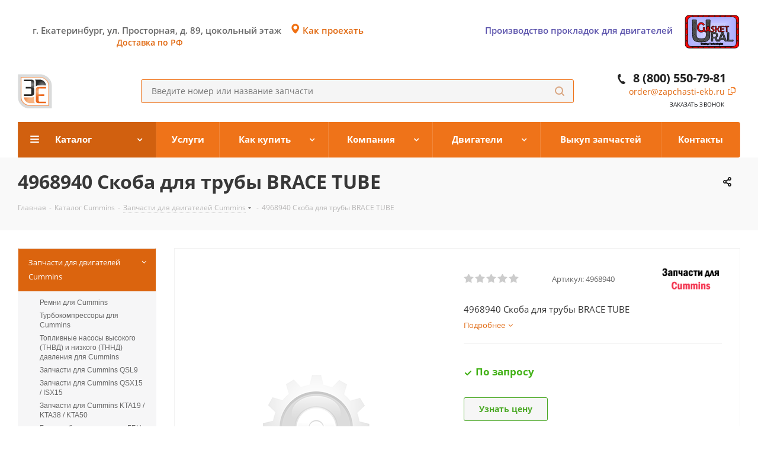

--- FILE ---
content_type: text/html; charset=UTF-8
request_url: https://zapchasti-ekb.ru/catalog/zapchasti_cummins/4968940_skoba_dlya_truby_brace_tube/
body_size: 32945
content:
<!DOCTYPE html>
<html xmlns="http://www.w3.org/1999/xhtml" xml:lang="ru" lang="ru" >
<head>
	<title>4968940 Скоба для трубы BRACE TUBE</title>
	<meta name="viewport" content="initial-scale=1.0, width=device-width" />
	<meta name="HandheldFriendly" content="true" />
	<meta name="yes" content="yes" />
	<meta name="apple-mobile-web-app-status-bar-style" content="black" />
	<meta name="SKYPE_TOOLBAR" content="SKYPE_TOOLBAR_PARSER_COMPATIBLE" />
	<meta http-equiv="Content-Type" content="text/html; charset=UTF-8" />
<meta name="keywords" content="4968940 Скоба для трубы BRACE TUBE" />
<meta name="description" content="4968940 Скоба для трубы BRACE TUBE" />
<link href="https://fonts.googleapis.com/css?family=Open+Sans:300italic,400italic,600italic,700italic,800italic,400,300,500,600,700,800&subset=latin,cyrillic-ext"  rel="stylesheet" />
<link href="/bitrix/js/ui/design-tokens/dist/ui.design-tokens.min.css?171583791922029"  rel="stylesheet" />
<link href="/bitrix/js/ui/fonts/opensans/ui.font.opensans.min.css?17158379172320"  rel="stylesheet" />
<link href="/bitrix/js/main/popup/dist/main.popup.bundle.min.css?171583791325089"  rel="stylesheet" />
<link href="/bitrix/cache/css/s1/aspro_next/default_8025053fa1031374957746e4a3147872/default_8025053fa1031374957746e4a3147872_v1.css?1750654350641"  rel="stylesheet" />
<link href="/bitrix/cache/css/s1/aspro_next/template_141e978cab6e15ebfe8e0e63b49e5a8f/template_141e978cab6e15ebfe8e0e63b49e5a8f_v1.css?17515356651033598"  data-template-style="true" rel="stylesheet" />
<script>if(!window.BX)window.BX={};if(!window.BX.message)window.BX.message=function(mess){if(typeof mess==='object'){for(let i in mess) {BX.message[i]=mess[i];} return true;}};</script>
<script>(window.BX||top.BX).message({'JS_CORE_LOADING':'Загрузка...','JS_CORE_NO_DATA':'- Нет данных -','JS_CORE_WINDOW_CLOSE':'Закрыть','JS_CORE_WINDOW_EXPAND':'Развернуть','JS_CORE_WINDOW_NARROW':'Свернуть в окно','JS_CORE_WINDOW_SAVE':'Сохранить','JS_CORE_WINDOW_CANCEL':'Отменить','JS_CORE_WINDOW_CONTINUE':'Продолжить','JS_CORE_H':'ч','JS_CORE_M':'м','JS_CORE_S':'с','JSADM_AI_HIDE_EXTRA':'Скрыть лишние','JSADM_AI_ALL_NOTIF':'Показать все','JSADM_AUTH_REQ':'Требуется авторизация!','JS_CORE_WINDOW_AUTH':'Войти','JS_CORE_IMAGE_FULL':'Полный размер'});</script>

<script src="/bitrix/js/main/core/core.min.js?1715837917220477"></script>

<script>BX.setJSList(['/bitrix/js/main/core/core_ajax.js','/bitrix/js/main/core/core_promise.js','/bitrix/js/main/polyfill/promise/js/promise.js','/bitrix/js/main/loadext/loadext.js','/bitrix/js/main/loadext/extension.js','/bitrix/js/main/polyfill/promise/js/promise.js','/bitrix/js/main/polyfill/find/js/find.js','/bitrix/js/main/polyfill/includes/js/includes.js','/bitrix/js/main/polyfill/matches/js/matches.js','/bitrix/js/ui/polyfill/closest/js/closest.js','/bitrix/js/main/polyfill/fill/main.polyfill.fill.js','/bitrix/js/main/polyfill/find/js/find.js','/bitrix/js/main/polyfill/matches/js/matches.js','/bitrix/js/main/polyfill/core/dist/polyfill.bundle.js','/bitrix/js/main/core/core.js','/bitrix/js/main/polyfill/intersectionobserver/js/intersectionobserver.js','/bitrix/js/main/lazyload/dist/lazyload.bundle.js','/bitrix/js/main/polyfill/core/dist/polyfill.bundle.js','/bitrix/js/main/parambag/dist/parambag.bundle.js']);
</script>
<script>(window.BX||top.BX).message({'pull_server_enabled':'N','pull_config_timestamp':'0','pull_guest_mode':'N','pull_guest_user_id':'0'});(window.BX||top.BX).message({'PULL_OLD_REVISION':'Для продолжения корректной работы с сайтом необходимо перезагрузить страницу.'});</script>
<script>(window.BX||top.BX).message({'LANGUAGE_ID':'ru','FORMAT_DATE':'DD.MM.YYYY','FORMAT_DATETIME':'DD.MM.YYYY HH:MI:SS','COOKIE_PREFIX':'BITRIX_SM','SERVER_TZ_OFFSET':'18000','UTF_MODE':'Y','SITE_ID':'s1','SITE_DIR':'/','USER_ID':'','SERVER_TIME':'1768680123','USER_TZ_OFFSET':'0','USER_TZ_AUTO':'Y','bitrix_sessid':'09679784f9354161433f3170e7c968d0'});</script>


<script src="/bitrix/js/pull/protobuf/protobuf.min.js?171583792076433"></script>
<script src="/bitrix/js/pull/protobuf/model.min.js?171583792014190"></script>
<script src="/bitrix/js/rest/client/rest.client.min.js?17158379139240"></script>
<script src="/bitrix/js/pull/client/pull.client.min.js?171583792048309"></script>
<script src="/bitrix/js/main/core/core_ls.min.js?17158379177365"></script>
<script src="/bitrix/js/main/jquery/jquery-2.2.4.min.js?171583791485578"></script>
<script src="/bitrix/js/main/ajax.min.js?171583791722194"></script>
<script src="/bitrix/js/main/popup/dist/main.popup.bundle.min.js?171583791365492"></script>
<script src="/bitrix/js/main/cphttprequest.min.js?17158379143623"></script>
<script src="/bitrix/js/currency/currency-core/dist/currency-core.bundle.min.js?17158379223755"></script>
<script src="/bitrix/js/currency/core_currency.min.js?1715837922833"></script>
<script>BX.setJSList(['/bitrix/templates/aspro_next/components/bitrix/catalog.element/main/script.js','/bitrix/templates/aspro_next/components/bitrix/catalog.bigdata.products/main_new/script.js','/bitrix/templates/aspro_next/js/jquery.history.js','/bitrix/templates/aspro_next/js/jquery.actual.min.js','/bitrix/templates/aspro_next/vendor/js/jquery.bxslider.js','/bitrix/templates/aspro_next/js/jqModal.js','/bitrix/templates/aspro_next/vendor/js/bootstrap.js','/bitrix/templates/aspro_next/vendor/js/jquery.appear.js','/bitrix/templates/aspro_next/js/browser.js','/bitrix/templates/aspro_next/js/jquery.fancybox.js','/bitrix/templates/aspro_next/js/jquery.flexslider.js','/bitrix/templates/aspro_next/vendor/js/moment.min.js','/bitrix/templates/aspro_next/vendor/js/footable.js','/bitrix/templates/aspro_next/js/jquery.validate.min.js','/bitrix/templates/aspro_next/js/jquery.inputmask.bundle.min.js','/bitrix/templates/aspro_next/js/jquery.easing.1.3.js','/bitrix/templates/aspro_next/js/equalize.min.js','/bitrix/templates/aspro_next/js/jquery.alphanumeric.js','/bitrix/templates/aspro_next/js/jquery.cookie.js','/bitrix/templates/aspro_next/js/jquery.plugin.min.js','/bitrix/templates/aspro_next/js/jquery.countdown.min.js','/bitrix/templates/aspro_next/js/jquery.countdown-ru.js','/bitrix/templates/aspro_next/js/jquery.ikSelect.js','/bitrix/templates/aspro_next/js/jquery.mobile.custom.touch.min.js','/bitrix/templates/aspro_next/js/jquery.dotdotdot.js','/bitrix/templates/aspro_next/js/rating_likes.js','/bitrix/templates/aspro_next/js/video_banner.js','/bitrix/templates/aspro_next/js/main.js','/bitrix/components/bitrix/search.title/script.js','/bitrix/templates/aspro_next/components/bitrix/search.title/corp/script.js','/bitrix/templates/aspro_next/components/bitrix/subscribe.form/main/script.js','/bitrix/templates/aspro_next/components/bitrix/search.title/fixed/script.js','/bitrix/templates/aspro_next/js/custom.js']);</script>
<script>BX.setCSSList(['/bitrix/templates/aspro_next/vendor/css/bootstrap.css','/bitrix/templates/aspro_next/css/jquery.fancybox.css','/bitrix/templates/aspro_next/css/styles.css','/bitrix/templates/aspro_next/css/animation/animation_ext.css','/bitrix/templates/aspro_next/vendor/css/footable.standalone.min.css','/bitrix/templates/aspro_next/ajax/ajax.css','/bitrix/templates/aspro_next/styles.css','/bitrix/templates/aspro_next/template_styles.css','/bitrix/templates/aspro_next/css/media.min.css','/bitrix/templates/aspro_next/vendor/fonts/font-awesome/css/font-awesome.min.css','/bitrix/templates/aspro_next/css/print.css','/bitrix/templates/aspro_next/themes/custom_s1/theme.css','/bitrix/templates/aspro_next/bg_color/light/bgcolors.css','/bitrix/templates/aspro_next/css/width-3.css','/bitrix/templates/aspro_next/css/font-1.css','/bitrix/templates/aspro_next/css/custom.css','/bitrix/templates/aspro_next/components/bitrix/iblock.vote/element_rating/style.css']);</script>
<script>
					(function () {
						"use strict";

						var counter = function ()
						{
							var cookie = (function (name) {
								var parts = ("; " + document.cookie).split("; " + name + "=");
								if (parts.length == 2) {
									try {return JSON.parse(decodeURIComponent(parts.pop().split(";").shift()));}
									catch (e) {}
								}
							})("BITRIX_CONVERSION_CONTEXT_s1");

							if (cookie && cookie.EXPIRE >= BX.message("SERVER_TIME"))
								return;

							var request = new XMLHttpRequest();
							request.open("POST", "/bitrix/tools/conversion/ajax_counter.php", true);
							request.setRequestHeader("Content-type", "application/x-www-form-urlencoded");
							request.send(
								"SITE_ID="+encodeURIComponent("s1")+
								"&sessid="+encodeURIComponent(BX.bitrix_sessid())+
								"&HTTP_REFERER="+encodeURIComponent(document.referrer)
							);
						};

						if (window.frameRequestStart === true)
							BX.addCustomEvent("onFrameDataReceived", counter);
						else
							BX.ready(counter);
					})();
				</script>
<script>BX.message({'PHONE':'Телефон','FAST_VIEW':'Быстрый просмотр','TABLES_SIZE_TITLE':'Подбор размера','SOCIAL':'Социальные сети','DESCRIPTION':'Описание магазина','ITEMS':'Товары','LOGO':'Логотип','REGISTER_INCLUDE_AREA':'Текст о регистрации','AUTH_INCLUDE_AREA':'Текст об авторизации','FRONT_IMG':'Изображение компании','EMPTY_CART':'пуста','CATALOG_VIEW_MORE':'... Показать все','CATALOG_VIEW_LESS':'... Свернуть','JS_REQUIRED':'Заполните это поле','JS_FORMAT':'Неверный формат','JS_FILE_EXT':'Недопустимое расширение файла','JS_PASSWORD_COPY':'Пароли не совпадают','JS_PASSWORD_LENGTH':'Минимум 6 символов','JS_ERROR':'Неверно заполнено поле','JS_FILE_SIZE':'Максимальный размер 5мб','JS_FILE_BUTTON_NAME':'Выберите файл','JS_FILE_DEFAULT':'Файл не найден','JS_DATE':'Некорректная дата','JS_DATETIME':'Некорректная дата/время','JS_REQUIRED_LICENSES':'Согласитесь с условиями','LICENSE_PROP':'Согласие на обработку персональных данных','LOGIN_LEN':'Введите минимум {0} символа','FANCY_CLOSE':'Закрыть','FANCY_NEXT':'Следующий','FANCY_PREV':'Предыдущий','TOP_AUTH_REGISTER':'Регистрация','CALLBACK':'Заказать звонок','S_CALLBACK':'Заказать звонок','UNTIL_AKC':'До конца акции','TITLE_QUANTITY_BLOCK':'Остаток','TITLE_QUANTITY':'шт.','TOTAL_SUMM_ITEM':'Общая стоимость ','SUBSCRIBE_SUCCESS':'Вы успешно подписались','RECAPTCHA_TEXT':'Подтвердите, что вы не робот','JS_RECAPTCHA_ERROR':'Пройдите проверку','COUNTDOWN_SEC':'сек.','COUNTDOWN_MIN':'мин.','COUNTDOWN_HOUR':'час.','COUNTDOWN_DAY0':'дней','COUNTDOWN_DAY1':'день','COUNTDOWN_DAY2':'дня','COUNTDOWN_WEAK0':'Недель','COUNTDOWN_WEAK1':'Неделя','COUNTDOWN_WEAK2':'Недели','COUNTDOWN_MONTH0':'Месяцев','COUNTDOWN_MONTH1':'Месяц','COUNTDOWN_MONTH2':'Месяца','COUNTDOWN_YEAR0':'Лет','COUNTDOWN_YEAR1':'Год','COUNTDOWN_YEAR2':'Года','CATALOG_PARTIAL_BASKET_PROPERTIES_ERROR':'Заполнены не все свойства у добавляемого товара','CATALOG_EMPTY_BASKET_PROPERTIES_ERROR':'Выберите свойства товара, добавляемые в корзину в параметрах компонента','CATALOG_ELEMENT_NOT_FOUND':'Элемент не найден','ERROR_ADD2BASKET':'Ошибка добавления товара в корзину','CATALOG_SUCCESSFUL_ADD_TO_BASKET':'Успешное добавление товара в корзину','ERROR_BASKET_TITLE':'Ошибка корзины','ERROR_BASKET_PROP_TITLE':'Выберите свойства, добавляемые в корзину','ERROR_BASKET_BUTTON':'Выбрать','BASKET_TOP':'Корзина в шапке','ERROR_ADD_DELAY_ITEM':'Ошибка отложенной корзины','VIEWED_TITLE':'Ранее вы смотрели','VIEWED_BEFORE':'Ранее вы смотрели','BEST_TITLE':'Лучшие предложения','CT_BST_SEARCH_BUTTON':'Поиск','CT_BST_SEARCH2_BUTTON':'Найти','BASKET_PRINT_BUTTON':'Распечатать','BASKET_CLEAR_ALL_BUTTON':'Очистить','BASKET_QUICK_ORDER_BUTTON':'Быстрый заказ','BASKET_CONTINUE_BUTTON':'Продолжить покупки','BASKET_ORDER_BUTTON':'Оформить заказ','SHARE_BUTTON':'Поделиться','BASKET_CHANGE_TITLE':'Ваш заказ','BASKET_CHANGE_LINK':'Изменить','MORE_INFO_SKU':'Подробнее','FROM':'от','TITLE_BLOCK_VIEWED_NAME':'Ранее вы смотрели','T_BASKET':'Корзина','FILTER_EXPAND_VALUES':'Показать все','FILTER_HIDE_VALUES':'Свернуть','FULL_ORDER':'Полный заказ','CUSTOM_COLOR_CHOOSE':'Выбрать','CUSTOM_COLOR_CANCEL':'Отмена','S_MOBILE_MENU':'Меню','NEXT_T_MENU_BACK':'Назад','NEXT_T_MENU_CALLBACK':'Обратная связь','NEXT_T_MENU_CONTACTS_TITLE':'Будьте на связи','SEARCH_TITLE':'Поиск','SOCIAL_TITLE':'Оставайтесь на связи','HEADER_SCHEDULE':'Время работы','SEO_TEXT':'SEO описание','COMPANY_IMG':'Картинка компании','COMPANY_TEXT':'Описание компании','CONFIG_SAVE_SUCCESS':'Настройки сохранены','CONFIG_SAVE_FAIL':'Ошибка сохранения настроек','ITEM_ECONOMY':'Экономия','ITEM_ARTICLE':'Артикул: ','JS_FORMAT_ORDER':'имеет неверный формат','JS_BASKET_COUNT_TITLE':'В корзине товаров на SUMM','POPUP_VIDEO':'Видео','POPUP_GIFT_TEXT':'Нашли что-то особенное? Намекните другу о подарке!'})</script>
<link rel="shortcut icon" href="/favicon.ico?1751535657" type="image/x-icon" />
<link rel="apple-touch-icon" sizes="180x180" href="/upload/CNext/c3d/main_logo_ZE_180х180.jpg" />
<script>var ajaxMessages = {wait:"Загрузка..."}</script>
<meta property="og:description" content="4968940 Скоба для трубы BRACE TUBE" />
<meta property="og:image" content="https://zapchasti-ekb.ru/upload/iblock/dcf/aa5/for_parts_bnw_180_180_1.png" />
<link rel="image_src" href="https://zapchasti-ekb.ru/upload/iblock/dcf/aa5/for_parts_bnw_180_180_1.png"  />
<meta property="og:title" content="4968940 Скоба для трубы BRACE TUBE" />
<meta property="og:type" content="website" />
<meta property="og:url" content="https://zapchasti-ekb.ru/catalog/zapchasti_cummins/4968940_skoba_dlya_truby_brace_tube/" />



<script  src="/bitrix/cache/js/s1/aspro_next/template_4bec371567f48e321ed7f7f6493c389f/template_4bec371567f48e321ed7f7f6493c389f_v1.js?1750654345565290"></script>
<script  src="/bitrix/cache/js/s1/aspro_next/page_5aef3e9b19ca0ac6c31a610d38ef4fbd/page_5aef3e9b19ca0ac6c31a610d38ef4fbd_v1.js?1750654350124704"></script>
<script>var _ba = _ba || []; _ba.push(["aid", "3d5a6b540516064b114b14e43eaf51f5"]); _ba.push(["host", "zapchasti-ekb.ru"]); _ba.push(["ad[ct][item]", "[base64]"]);_ba.push(["ad[ct][user_id]", function(){return BX.message("USER_ID") ? BX.message("USER_ID") : 0;}]);_ba.push(["ad[ct][recommendation]", function() {var rcmId = "";var cookieValue = BX.getCookie("BITRIX_SM_RCM_PRODUCT_LOG");var productId = 68281;var cItems = [];var cItem;if (cookieValue){cItems = cookieValue.split(".");}var i = cItems.length;while (i--){cItem = cItems[i].split("-");if (cItem[0] == productId){rcmId = cItem[1];break;}}return rcmId;}]);_ba.push(["ad[ct][v]", "2"]);(function() {var ba = document.createElement("script"); ba.type = "text/javascript"; ba.async = true;ba.src = (document.location.protocol == "https:" ? "https://" : "http://") + "bitrix.info/ba.js";var s = document.getElementsByTagName("script")[0];s.parentNode.insertBefore(ba, s);})();</script>
<script>new Image().src='https://zapchasti-ekb.com/bitrix/spread.php?s=QklUUklYX1NNX1NBTEVfVUlEATE2MjUyOThlOWYwM2VkMmFkMDZjODU5NjU2NmRkNTIxATE3OTk3ODQxMjMBLwEBAQI%3D&k=8f212f8bb9d6c3b22960748f35193b87';
new Image().src='https://gasket96.ru/bitrix/spread.php?s=QklUUklYX1NNX1NBTEVfVUlEATE2MjUyOThlOWYwM2VkMmFkMDZjODU5NjU2NmRkNTIxATE3OTk3ODQxMjMBLwEBAQI%3D&k=8f212f8bb9d6c3b22960748f35193b87';
new Image().src='https://red39945.rdock.ru/bitrix/spread.php?s=QklUUklYX1NNX1NBTEVfVUlEATE2MjUyOThlOWYwM2VkMmFkMDZjODU5NjU2NmRkNTIxATE3OTk3ODQxMjMBLwEBAQI%3D&k=8f212f8bb9d6c3b22960748f35193b87';
new Image().src='https://weichaiengine.ru/bitrix/spread.php?s=QklUUklYX1NNX1NBTEVfVUlEATE2MjUyOThlOWYwM2VkMmFkMDZjODU5NjU2NmRkNTIxATE3OTk3ODQxMjMBLwEBAQI%3D&k=8f212f8bb9d6c3b22960748f35193b87';
new Image().src='https://weichai-engine.ru/bitrix/spread.php?s=QklUUklYX1NNX1NBTEVfVUlEATE2MjUyOThlOWYwM2VkMmFkMDZjODU5NjU2NmRkNTIxATE3OTk3ODQxMjMBLwEBAQI%3D&k=8f212f8bb9d6c3b22960748f35193b87';
</script>


		
<!-- JIVO -->
<script src="//code.jivo.ru/widget/YWX4j14oYp" async></script>

<!-- Yandex.Metrika counter -->
<script >
   (function(m,e,t,r,i,k,a){m[i]=m[i]||function(){(m[i].a=m[i].a||[]).push(arguments)};
   m[i].l=1*new Date();
   for (var j = 0; j < document.scripts.length; j++) {if (document.scripts[j].src === r) { return; }}
   k=e.createElement(t),a=e.getElementsByTagName(t)[0],k.async=1,k.src=r,a.parentNode.insertBefore(k,a)})
   (window, document, "script", "https://mc.yandex.ru/metrika/tag.js", "ym");

   ym(50842439, "init", {
        clickmap:true,
        trackLinks:true,
        accurateTrackBounce:true,
        webvisor:true,
        ecommerce:"dataLayer"
   });
</script>
<noscript><div><img src="https://mc.yandex.ru/watch/50842439" style="position:absolute; left:-9999px;" alt="" /></div></noscript>
<!-- /Yandex.Metrika counter -->
<meta name="yandex-verification" content="1df7a8d8cd3afdec" />
<link rel="shortcut icon" href="https://zapchasti-ekb.ru/upload/CNext/105/6u6rgxfbrawlm02j45ojixrbg64o5r1d/favicon.ico" />
<link rel="shortcut icon" href="https://zapchasti-ekb.ru/bitrix/templates/aspro_next/favicon.ico" />
</head>
<body class="site_s1 fill_bg_n " id="main">
	<div id="panel"></div>
	
	





				<!--'start_frame_cache_basketitems-component-block'-->												<div id="ajax_basket"></div>
					<!--'end_frame_cache_basketitems-component-block'-->				<script>
				BX.message({'MIN_ORDER_PRICE_TEXT':'<b>Минимальная сумма заказа #PRICE#<\/b><br/>Пожалуйста, добавьте еще товаров в корзину','LICENSES_TEXT':'Я согласен на <a href=\"/include/licenses_detail.php\" target=\"_blank\">обработку персональных данных<\/a>'});

		var arNextOptions = ({
			"SITE_DIR" : "/",
			"SITE_ID" : "s1",
			"SITE_ADDRESS" : "zapchasti-ekb.ru",
			"FORM" : ({
				"ASK_FORM_ID" : "ASK",
				"SERVICES_FORM_ID" : "SERVICES",
				"FEEDBACK_FORM_ID" : "FEEDBACK",
				"CALLBACK_FORM_ID" : "CALLBACK",
				"RESUME_FORM_ID" : "RESUME",
				"TOORDER_FORM_ID" : "TOORDER"
			}),
			"PAGES" : ({
				"FRONT_PAGE" : "",
				"BASKET_PAGE" : "",
				"ORDER_PAGE" : "",
				"PERSONAL_PAGE" : "",
				"CATALOG_PAGE" : "1",
				"CATALOG_PAGE_URL" : "/catalog/",
				"BASKET_PAGE_URL" : "/basket/",
			}),
			"PRICES" : ({
				"MIN_PRICE" : "1000",
			}),
			"THEME" : ({
				'THEME_SWITCHER' : 'N',
				'BASE_COLOR' : 'CUSTOM',
				'BASE_COLOR_CUSTOM' : '#ef7319',
				'TOP_MENU' : '',
				'TOP_MENU_FIXED' : 'Y',
				'COLORED_LOGO' : 'N',
				'SIDE_MENU' : 'LEFT',
				'SCROLLTOTOP_TYPE' : 'ROUND_GREY',
				'SCROLLTOTOP_POSITION' : 'PADDING',
				'CAPTCHA_FORM_TYPE' : '',
				'PHONE_MASK' : '+7 (999) 999-99-99',
				'VALIDATE_PHONE_MASK' : '^[+][0-9] [(][0-9]{3}[)] [0-9]{3}[-][0-9]{2}[-][0-9]{2}$',
				'DATE_MASK' : 'd.m.y',
				'DATE_PLACEHOLDER' : 'дд.мм.гггг',
				'VALIDATE_DATE_MASK' : '^[0-9]{1,2}\.[0-9]{1,2}\.[0-9]{4}$',
				'DATETIME_MASK' : 'd.m.y h:s',
				'DATETIME_PLACEHOLDER' : 'дд.мм.гггг чч:мм',
				'VALIDATE_DATETIME_MASK' : '^[0-9]{1,2}\.[0-9]{1,2}\.[0-9]{4} [0-9]{1,2}\:[0-9]{1,2}$',
				'VALIDATE_FILE_EXT' : 'png|jpg|jpeg|gif|doc|docx|xls|xlsx|txt|pdf|odt|rtf',
				'BANNER_WIDTH' : '',
				'BIGBANNER_ANIMATIONTYPE' : 'SLIDE_HORIZONTAL',
				'BIGBANNER_SLIDESSHOWSPEED' : '5000',
				'BIGBANNER_ANIMATIONSPEED' : '600',
				'PARTNERSBANNER_SLIDESSHOWSPEED' : '5000',
				'PARTNERSBANNER_ANIMATIONSPEED' : '600',
				'ORDER_BASKET_VIEW' : 'NORMAL',
				'SHOW_BASKET_ONADDTOCART' : 'N',
				'SHOW_BASKET_PRINT' : 'N',
				"SHOW_ONECLICKBUY_ON_BASKET_PAGE" : 'N',
				'SHOW_LICENCE' : 'Y',
				'LICENCE_CHECKED' : 'N',
				'SHOW_TOTAL_SUMM' : 'N',
				'SHOW_TOTAL_SUMM_TYPE' : 'CHANGE',
				'CHANGE_TITLE_ITEM' : 'N',
				'DISCOUNT_PRICE' : '',
				'STORES' : '',
				'STORES_SOURCE' : 'IBLOCK',
				'TYPE_SKU' : 'TYPE_1',
				'MENU_POSITION' : 'LINE',
				'MENU_TYPE_VIEW' : 'HOVER',
				'DETAIL_PICTURE_MODE' : 'POPUP',
				'PAGE_WIDTH' : '3',
				'PAGE_CONTACTS' : '1',
				'HEADER_TYPE' : '4',
				'REGIONALITY_SEARCH_ROW' : 'N',
				'HEADER_TOP_LINE' : '',
				'HEADER_FIXED' : '1',
				'HEADER_MOBILE' : '1',
				'HEADER_MOBILE_MENU' : '1',
				'HEADER_MOBILE_MENU_SHOW_TYPE' : '',
				'TYPE_SEARCH' : 'fixed',
				'PAGE_TITLE' : '3',
				'INDEX_TYPE' : 'index1',
				'FOOTER_TYPE' : '1',
				'PRINT_BUTTON' : 'N',
				'EXPRESSION_FOR_PRINT_PAGE' : 'Версия для печати',
				'EXPRESSION_FOR_FAST_VIEW' : 'Быстрый просмотр',
				'FILTER_VIEW' : 'COMPACT',
				'YA_GOALS' : 'N',
				'YA_COUNTER_ID' : '',
				'USE_FORMS_GOALS' : 'COMMON',
				'USE_SALE_GOALS' : '',
				'USE_DEBUG_GOALS' : 'N',
				'SHOW_HEADER_GOODS' : 'Y',
				'INSTAGRAMM_INDEX' : 'N',
			}),
			"PRESETS": [{'ID':'968','TITLE':'Тип 1','DESCRIPTION':'','IMG':'/bitrix/images/aspro.next/themes/preset968_1544181424.png','OPTIONS':{'THEME_SWITCHER':'Y','BASE_COLOR':'9','BASE_COLOR_CUSTOM':'1976d2','SHOW_BG_BLOCK':'N','COLORED_LOGO':'Y','PAGE_WIDTH':'3','FONT_STYLE':'2','MENU_COLOR':'COLORED','LEFT_BLOCK':'1','SIDE_MENU':'LEFT','H1_STYLE':'2','TYPE_SEARCH':'fixed','PAGE_TITLE':'1','HOVER_TYPE_IMG':'shine','SHOW_LICENCE':'Y','MAX_DEPTH_MENU':'3','HIDE_SITE_NAME_TITLE':'Y','SHOW_CALLBACK':'Y','PRINT_BUTTON':'N','USE_GOOGLE_RECAPTCHA':'N','GOOGLE_RECAPTCHA_SHOW_LOGO':'Y','HIDDEN_CAPTCHA':'Y','INSTAGRAMM_WIDE_BLOCK':'N','BIGBANNER_HIDEONNARROW':'N','INDEX_TYPE':{'VALUE':'index1','SUB_PARAMS':{'TIZERS':'Y','CATALOG_SECTIONS':'Y','CATALOG_TAB':'Y','MIDDLE_ADV':'Y','SALE':'Y','BLOG':'Y','BOTTOM_BANNERS':'Y','COMPANY_TEXT':'Y','BRANDS':'Y','INSTAGRAMM':'Y'}},'FRONT_PAGE_BRANDS':'brands_slider','FRONT_PAGE_SECTIONS':'front_sections_only','TOP_MENU_FIXED':'Y','HEADER_TYPE':'1','USE_REGIONALITY':'Y','FILTER_VIEW':'COMPACT','SEARCH_VIEW_TYPE':'with_filter','USE_FAST_VIEW_PAGE_DETAIL':'fast_view_1','SHOW_TOTAL_SUMM':'Y','CHANGE_TITLE_ITEM':'N','VIEW_TYPE_HIGHLOAD_PROP':'N','SHOW_HEADER_GOODS':'Y','SEARCH_HIDE_NOT_AVAILABLE':'N','LEFT_BLOCK_CATALOG_ICONS':'N','SHOW_CATALOG_SECTIONS_ICONS':'Y','LEFT_BLOCK_CATALOG_DETAIL':'Y','CATALOG_COMPARE':'Y','CATALOG_PAGE_DETAIL':'element_1','SHOW_BREADCRUMBS_CATALOG_SUBSECTIONS':'Y','SHOW_BREADCRUMBS_CATALOG_CHAIN':'H1','TYPE_SKU':'TYPE_1','DETAIL_PICTURE_MODE':'POPUP','MENU_POSITION':'LINE','MENU_TYPE_VIEW':'HOVER','VIEWED_TYPE':'LOCAL','VIEWED_TEMPLATE':'HORIZONTAL','USE_WORD_EXPRESSION':'Y','ORDER_BASKET_VIEW':'FLY','ORDER_BASKET_COLOR':'DARK','SHOW_BASKET_ONADDTOCART':'Y','SHOW_BASKET_PRINT':'Y','SHOW_BASKET_ON_PAGES':'N','USE_PRODUCT_QUANTITY_LIST':'Y','USE_PRODUCT_QUANTITY_DETAIL':'Y','ONE_CLICK_BUY_CAPTCHA':'N','SHOW_ONECLICKBUY_ON_BASKET_PAGE':'Y','ONECLICKBUY_SHOW_DELIVERY_NOTE':'N','PAGE_CONTACTS':'3','CONTACTS_USE_FEEDBACK':'Y','CONTACTS_USE_MAP':'Y','BLOG_PAGE':'list_elements_2','PROJECTS_PAGE':'list_elements_2','NEWS_PAGE':'list_elements_3','STAFF_PAGE':'list_elements_1','PARTNERS_PAGE':'list_elements_3','PARTNERS_PAGE_DETAIL':'element_4','VACANCY_PAGE':'list_elements_1','LICENSES_PAGE':'list_elements_2','FOOTER_TYPE':'4','ADV_TOP_HEADER':'N','ADV_TOP_UNDERHEADER':'N','ADV_SIDE':'Y','ADV_CONTENT_TOP':'N','ADV_CONTENT_BOTTOM':'N','ADV_FOOTER':'N','HEADER_MOBILE_FIXED':'Y','HEADER_MOBILE':'1','HEADER_MOBILE_MENU':'1','HEADER_MOBILE_MENU_OPEN':'1','PERSONAL_ONEFIO':'Y','LOGIN_EQUAL_EMAIL':'Y','YA_GOALS':'N','YANDEX_ECOMERCE':'N','GOOGLE_ECOMERCE':'N'}},{'ID':'221','TITLE':'Тип 2','DESCRIPTION':'','IMG':'/bitrix/images/aspro.next/themes/preset221_1544181431.png','OPTIONS':{'THEME_SWITCHER':'Y','BASE_COLOR':'11','BASE_COLOR_CUSTOM':'107bb1','SHOW_BG_BLOCK':'N','COLORED_LOGO':'Y','PAGE_WIDTH':'2','FONT_STYLE':'8','MENU_COLOR':'LIGHT','LEFT_BLOCK':'2','SIDE_MENU':'LEFT','H1_STYLE':'2','TYPE_SEARCH':'fixed','PAGE_TITLE':'1','HOVER_TYPE_IMG':'shine','SHOW_LICENCE':'Y','MAX_DEPTH_MENU':'4','HIDE_SITE_NAME_TITLE':'Y','SHOW_CALLBACK':'Y','PRINT_BUTTON':'N','USE_GOOGLE_RECAPTCHA':'N','GOOGLE_RECAPTCHA_SHOW_LOGO':'Y','HIDDEN_CAPTCHA':'Y','INSTAGRAMM_WIDE_BLOCK':'N','BIGBANNER_HIDEONNARROW':'N','INDEX_TYPE':{'VALUE':'index3','SUB_PARAMS':{'TOP_ADV_BOTTOM_BANNER':'Y','FLOAT_BANNER':'Y','CATALOG_SECTIONS':'Y','CATALOG_TAB':'Y','TIZERS':'Y','SALE':'Y','BOTTOM_BANNERS':'Y','COMPANY_TEXT':'Y','BRANDS':'Y','INSTAGRAMM':'N'}},'FRONT_PAGE_BRANDS':'brands_slider','FRONT_PAGE_SECTIONS':'front_sections_with_childs','TOP_MENU_FIXED':'Y','HEADER_TYPE':'2','USE_REGIONALITY':'Y','FILTER_VIEW':'VERTICAL','SEARCH_VIEW_TYPE':'with_filter','USE_FAST_VIEW_PAGE_DETAIL':'fast_view_1','SHOW_TOTAL_SUMM':'Y','CHANGE_TITLE_ITEM':'N','VIEW_TYPE_HIGHLOAD_PROP':'N','SHOW_HEADER_GOODS':'Y','SEARCH_HIDE_NOT_AVAILABLE':'N','LEFT_BLOCK_CATALOG_ICONS':'N','SHOW_CATALOG_SECTIONS_ICONS':'Y','LEFT_BLOCK_CATALOG_DETAIL':'Y','CATALOG_COMPARE':'Y','CATALOG_PAGE_DETAIL':'element_3','SHOW_BREADCRUMBS_CATALOG_SUBSECTIONS':'Y','SHOW_BREADCRUMBS_CATALOG_CHAIN':'H1','TYPE_SKU':'TYPE_1','DETAIL_PICTURE_MODE':'POPUP','MENU_POSITION':'LINE','MENU_TYPE_VIEW':'HOVER','VIEWED_TYPE':'LOCAL','VIEWED_TEMPLATE':'HORIZONTAL','USE_WORD_EXPRESSION':'Y','ORDER_BASKET_VIEW':'NORMAL','ORDER_BASKET_COLOR':'DARK','SHOW_BASKET_ONADDTOCART':'Y','SHOW_BASKET_PRINT':'Y','SHOW_BASKET_ON_PAGES':'N','USE_PRODUCT_QUANTITY_LIST':'Y','USE_PRODUCT_QUANTITY_DETAIL':'Y','ONE_CLICK_BUY_CAPTCHA':'N','SHOW_ONECLICKBUY_ON_BASKET_PAGE':'Y','ONECLICKBUY_SHOW_DELIVERY_NOTE':'N','PAGE_CONTACTS':'3','CONTACTS_USE_FEEDBACK':'Y','CONTACTS_USE_MAP':'Y','BLOG_PAGE':'list_elements_2','PROJECTS_PAGE':'list_elements_2','NEWS_PAGE':'list_elements_3','STAFF_PAGE':'list_elements_1','PARTNERS_PAGE':'list_elements_3','PARTNERS_PAGE_DETAIL':'element_4','VACANCY_PAGE':'list_elements_1','LICENSES_PAGE':'list_elements_2','FOOTER_TYPE':'1','ADV_TOP_HEADER':'N','ADV_TOP_UNDERHEADER':'N','ADV_SIDE':'Y','ADV_CONTENT_TOP':'N','ADV_CONTENT_BOTTOM':'N','ADV_FOOTER':'N','HEADER_MOBILE_FIXED':'Y','HEADER_MOBILE':'1','HEADER_MOBILE_MENU':'1','HEADER_MOBILE_MENU_OPEN':'1','PERSONAL_ONEFIO':'Y','LOGIN_EQUAL_EMAIL':'Y','YA_GOALS':'N','YANDEX_ECOMERCE':'N','GOOGLE_ECOMERCE':'N'}},{'ID':'215','TITLE':'Тип 3','DESCRIPTION':'','IMG':'/bitrix/images/aspro.next/themes/preset215_1544181438.png','OPTIONS':{'THEME_SWITCHER':'Y','BASE_COLOR':'16','BASE_COLOR_CUSTOM':'188b30','SHOW_BG_BLOCK':'N','COLORED_LOGO':'Y','PAGE_WIDTH':'3','FONT_STYLE':'8','MENU_COLOR':'LIGHT','LEFT_BLOCK':'3','SIDE_MENU':'LEFT','H1_STYLE':'2','TYPE_SEARCH':'fixed','PAGE_TITLE':'1','HOVER_TYPE_IMG':'shine','SHOW_LICENCE':'Y','MAX_DEPTH_MENU':'4','HIDE_SITE_NAME_TITLE':'Y','SHOW_CALLBACK':'Y','PRINT_BUTTON':'N','USE_GOOGLE_RECAPTCHA':'N','GOOGLE_RECAPTCHA_SHOW_LOGO':'Y','HIDDEN_CAPTCHA':'Y','INSTAGRAMM_WIDE_BLOCK':'N','BIGBANNER_HIDEONNARROW':'N','INDEX_TYPE':{'VALUE':'index2','SUB_PARAMS':[]},'FRONT_PAGE_BRANDS':'brands_list','FRONT_PAGE_SECTIONS':'front_sections_with_childs','TOP_MENU_FIXED':'Y','HEADER_TYPE':'2','USE_REGIONALITY':'Y','FILTER_VIEW':'VERTICAL','SEARCH_VIEW_TYPE':'with_filter','USE_FAST_VIEW_PAGE_DETAIL':'fast_view_1','SHOW_TOTAL_SUMM':'Y','CHANGE_TITLE_ITEM':'N','VIEW_TYPE_HIGHLOAD_PROP':'N','SHOW_HEADER_GOODS':'Y','SEARCH_HIDE_NOT_AVAILABLE':'N','LEFT_BLOCK_CATALOG_ICONS':'N','SHOW_CATALOG_SECTIONS_ICONS':'Y','LEFT_BLOCK_CATALOG_DETAIL':'Y','CATALOG_COMPARE':'Y','CATALOG_PAGE_DETAIL':'element_4','SHOW_BREADCRUMBS_CATALOG_SUBSECTIONS':'Y','SHOW_BREADCRUMBS_CATALOG_CHAIN':'H1','TYPE_SKU':'TYPE_1','DETAIL_PICTURE_MODE':'POPUP','MENU_POSITION':'LINE','MENU_TYPE_VIEW':'HOVER','VIEWED_TYPE':'LOCAL','VIEWED_TEMPLATE':'HORIZONTAL','USE_WORD_EXPRESSION':'Y','ORDER_BASKET_VIEW':'NORMAL','ORDER_BASKET_COLOR':'DARK','SHOW_BASKET_ONADDTOCART':'Y','SHOW_BASKET_PRINT':'Y','SHOW_BASKET_ON_PAGES':'N','USE_PRODUCT_QUANTITY_LIST':'Y','USE_PRODUCT_QUANTITY_DETAIL':'Y','ONE_CLICK_BUY_CAPTCHA':'N','SHOW_ONECLICKBUY_ON_BASKET_PAGE':'Y','ONECLICKBUY_SHOW_DELIVERY_NOTE':'N','PAGE_CONTACTS':'3','CONTACTS_USE_FEEDBACK':'Y','CONTACTS_USE_MAP':'Y','BLOG_PAGE':'list_elements_2','PROJECTS_PAGE':'list_elements_2','NEWS_PAGE':'list_elements_3','STAFF_PAGE':'list_elements_1','PARTNERS_PAGE':'list_elements_3','PARTNERS_PAGE_DETAIL':'element_4','VACANCY_PAGE':'list_elements_1','LICENSES_PAGE':'list_elements_2','FOOTER_TYPE':'1','ADV_TOP_HEADER':'N','ADV_TOP_UNDERHEADER':'N','ADV_SIDE':'Y','ADV_CONTENT_TOP':'N','ADV_CONTENT_BOTTOM':'N','ADV_FOOTER':'N','HEADER_MOBILE_FIXED':'Y','HEADER_MOBILE':'1','HEADER_MOBILE_MENU':'1','HEADER_MOBILE_MENU_OPEN':'1','PERSONAL_ONEFIO':'Y','LOGIN_EQUAL_EMAIL':'Y','YA_GOALS':'N','YANDEX_ECOMERCE':'N','GOOGLE_ECOMERCE':'N'}},{'ID':'881','TITLE':'Тип 4','DESCRIPTION':'','IMG':'/bitrix/images/aspro.next/themes/preset881_1544181443.png','OPTIONS':{'THEME_SWITCHER':'Y','BASE_COLOR':'CUSTOM','BASE_COLOR_CUSTOM':'f07c00','SHOW_BG_BLOCK':'N','COLORED_LOGO':'Y','PAGE_WIDTH':'1','FONT_STYLE':'1','MENU_COLOR':'COLORED','LEFT_BLOCK':'2','SIDE_MENU':'RIGHT','H1_STYLE':'2','TYPE_SEARCH':'fixed','PAGE_TITLE':'3','HOVER_TYPE_IMG':'blink','SHOW_LICENCE':'Y','MAX_DEPTH_MENU':'4','HIDE_SITE_NAME_TITLE':'Y','SHOW_CALLBACK':'Y','PRINT_BUTTON':'Y','USE_GOOGLE_RECAPTCHA':'N','GOOGLE_RECAPTCHA_SHOW_LOGO':'Y','HIDDEN_CAPTCHA':'Y','INSTAGRAMM_WIDE_BLOCK':'N','BIGBANNER_HIDEONNARROW':'N','INDEX_TYPE':{'VALUE':'index4','SUB_PARAMS':[]},'FRONT_PAGE_BRANDS':'brands_slider','FRONT_PAGE_SECTIONS':'front_sections_with_childs','TOP_MENU_FIXED':'Y','HEADER_TYPE':'9','USE_REGIONALITY':'Y','FILTER_VIEW':'COMPACT','SEARCH_VIEW_TYPE':'with_filter','USE_FAST_VIEW_PAGE_DETAIL':'fast_view_1','SHOW_TOTAL_SUMM':'Y','CHANGE_TITLE_ITEM':'N','VIEW_TYPE_HIGHLOAD_PROP':'N','SHOW_HEADER_GOODS':'Y','SEARCH_HIDE_NOT_AVAILABLE':'N','LEFT_BLOCK_CATALOG_ICONS':'N','SHOW_CATALOG_SECTIONS_ICONS':'Y','LEFT_BLOCK_CATALOG_DETAIL':'Y','CATALOG_COMPARE':'Y','CATALOG_PAGE_DETAIL':'element_4','SHOW_BREADCRUMBS_CATALOG_SUBSECTIONS':'Y','SHOW_BREADCRUMBS_CATALOG_CHAIN':'H1','TYPE_SKU':'TYPE_1','DETAIL_PICTURE_MODE':'POPUP','MENU_POSITION':'LINE','MENU_TYPE_VIEW':'HOVER','VIEWED_TYPE':'LOCAL','VIEWED_TEMPLATE':'HORIZONTAL','USE_WORD_EXPRESSION':'Y','ORDER_BASKET_VIEW':'NORMAL','ORDER_BASKET_COLOR':'DARK','SHOW_BASKET_ONADDTOCART':'Y','SHOW_BASKET_PRINT':'Y','SHOW_BASKET_ON_PAGES':'N','USE_PRODUCT_QUANTITY_LIST':'Y','USE_PRODUCT_QUANTITY_DETAIL':'Y','ONE_CLICK_BUY_CAPTCHA':'N','SHOW_ONECLICKBUY_ON_BASKET_PAGE':'Y','ONECLICKBUY_SHOW_DELIVERY_NOTE':'N','PAGE_CONTACTS':'1','CONTACTS_USE_FEEDBACK':'Y','CONTACTS_USE_MAP':'Y','BLOG_PAGE':'list_elements_2','PROJECTS_PAGE':'list_elements_2','NEWS_PAGE':'list_elements_3','STAFF_PAGE':'list_elements_1','PARTNERS_PAGE':'list_elements_3','PARTNERS_PAGE_DETAIL':'element_4','VACANCY_PAGE':'list_elements_1','LICENSES_PAGE':'list_elements_2','FOOTER_TYPE':'1','ADV_TOP_HEADER':'N','ADV_TOP_UNDERHEADER':'N','ADV_SIDE':'Y','ADV_CONTENT_TOP':'N','ADV_CONTENT_BOTTOM':'N','ADV_FOOTER':'N','HEADER_MOBILE_FIXED':'Y','HEADER_MOBILE':'1','HEADER_MOBILE_MENU':'1','HEADER_MOBILE_MENU_OPEN':'1','PERSONAL_ONEFIO':'Y','LOGIN_EQUAL_EMAIL':'Y','YA_GOALS':'N','YANDEX_ECOMERCE':'N','GOOGLE_ECOMERCE':'N'}},{'ID':'741','TITLE':'Тип 5','DESCRIPTION':'','IMG':'/bitrix/images/aspro.next/themes/preset741_1544181450.png','OPTIONS':{'THEME_SWITCHER':'Y','BASE_COLOR':'CUSTOM','BASE_COLOR_CUSTOM':'d42727','BGCOLOR_THEME':'LIGHT','CUSTOM_BGCOLOR_THEME':'f6f6f7','SHOW_BG_BLOCK':'Y','COLORED_LOGO':'Y','PAGE_WIDTH':'2','FONT_STYLE':'5','MENU_COLOR':'COLORED','LEFT_BLOCK':'2','SIDE_MENU':'LEFT','H1_STYLE':'2','TYPE_SEARCH':'fixed','PAGE_TITLE':'1','HOVER_TYPE_IMG':'shine','SHOW_LICENCE':'Y','MAX_DEPTH_MENU':'4','HIDE_SITE_NAME_TITLE':'Y','SHOW_CALLBACK':'Y','PRINT_BUTTON':'N','USE_GOOGLE_RECAPTCHA':'N','GOOGLE_RECAPTCHA_SHOW_LOGO':'Y','HIDDEN_CAPTCHA':'Y','INSTAGRAMM_WIDE_BLOCK':'N','BIGBANNER_HIDEONNARROW':'N','INDEX_TYPE':{'VALUE':'index3','SUB_PARAMS':{'TOP_ADV_BOTTOM_BANNER':'Y','FLOAT_BANNER':'Y','CATALOG_SECTIONS':'Y','CATALOG_TAB':'Y','TIZERS':'Y','SALE':'Y','BOTTOM_BANNERS':'Y','COMPANY_TEXT':'Y','BRANDS':'Y','INSTAGRAMM':'N'}},'FRONT_PAGE_BRANDS':'brands_slider','FRONT_PAGE_SECTIONS':'front_sections_only','TOP_MENU_FIXED':'Y','HEADER_TYPE':'3','USE_REGIONALITY':'Y','FILTER_VIEW':'VERTICAL','SEARCH_VIEW_TYPE':'with_filter','USE_FAST_VIEW_PAGE_DETAIL':'fast_view_1','SHOW_TOTAL_SUMM':'Y','CHANGE_TITLE_ITEM':'N','VIEW_TYPE_HIGHLOAD_PROP':'N','SHOW_HEADER_GOODS':'Y','SEARCH_HIDE_NOT_AVAILABLE':'N','LEFT_BLOCK_CATALOG_ICONS':'N','SHOW_CATALOG_SECTIONS_ICONS':'Y','LEFT_BLOCK_CATALOG_DETAIL':'Y','CATALOG_COMPARE':'Y','CATALOG_PAGE_DETAIL':'element_1','SHOW_BREADCRUMBS_CATALOG_SUBSECTIONS':'Y','SHOW_BREADCRUMBS_CATALOG_CHAIN':'H1','TYPE_SKU':'TYPE_1','DETAIL_PICTURE_MODE':'POPUP','MENU_POSITION':'LINE','MENU_TYPE_VIEW':'HOVER','VIEWED_TYPE':'LOCAL','VIEWED_TEMPLATE':'HORIZONTAL','USE_WORD_EXPRESSION':'Y','ORDER_BASKET_VIEW':'NORMAL','ORDER_BASKET_COLOR':'DARK','SHOW_BASKET_ONADDTOCART':'Y','SHOW_BASKET_PRINT':'Y','SHOW_BASKET_ON_PAGES':'N','USE_PRODUCT_QUANTITY_LIST':'Y','USE_PRODUCT_QUANTITY_DETAIL':'Y','ONE_CLICK_BUY_CAPTCHA':'N','SHOW_ONECLICKBUY_ON_BASKET_PAGE':'Y','ONECLICKBUY_SHOW_DELIVERY_NOTE':'N','PAGE_CONTACTS':'3','CONTACTS_USE_FEEDBACK':'Y','CONTACTS_USE_MAP':'Y','BLOG_PAGE':'list_elements_2','PROJECTS_PAGE':'list_elements_2','NEWS_PAGE':'list_elements_3','STAFF_PAGE':'list_elements_1','PARTNERS_PAGE':'list_elements_3','PARTNERS_PAGE_DETAIL':'element_4','VACANCY_PAGE':'list_elements_1','LICENSES_PAGE':'list_elements_2','FOOTER_TYPE':'4','ADV_TOP_HEADER':'N','ADV_TOP_UNDERHEADER':'N','ADV_SIDE':'Y','ADV_CONTENT_TOP':'N','ADV_CONTENT_BOTTOM':'N','ADV_FOOTER':'N','HEADER_MOBILE_FIXED':'Y','HEADER_MOBILE':'1','HEADER_MOBILE_MENU':'1','HEADER_MOBILE_MENU_OPEN':'1','PERSONAL_ONEFIO':'Y','LOGIN_EQUAL_EMAIL':'Y','YA_GOALS':'N','YANDEX_ECOMERCE':'N','GOOGLE_ECOMERCE':'N'}},{'ID':'889','TITLE':'Тип 6','DESCRIPTION':'','IMG':'/bitrix/images/aspro.next/themes/preset889_1544181455.png','OPTIONS':{'THEME_SWITCHER':'Y','BASE_COLOR':'9','BASE_COLOR_CUSTOM':'1976d2','SHOW_BG_BLOCK':'N','COLORED_LOGO':'Y','PAGE_WIDTH':'2','FONT_STYLE':'8','MENU_COLOR':'COLORED','LEFT_BLOCK':'2','SIDE_MENU':'LEFT','H1_STYLE':'2','TYPE_SEARCH':'fixed','PAGE_TITLE':'1','HOVER_TYPE_IMG':'shine','SHOW_LICENCE':'Y','MAX_DEPTH_MENU':'3','HIDE_SITE_NAME_TITLE':'Y','SHOW_CALLBACK':'Y','PRINT_BUTTON':'N','USE_GOOGLE_RECAPTCHA':'N','GOOGLE_RECAPTCHA_SHOW_LOGO':'Y','HIDDEN_CAPTCHA':'Y','INSTAGRAMM_WIDE_BLOCK':'N','BIGBANNER_HIDEONNARROW':'N','INDEX_TYPE':{'VALUE':'index1','SUB_PARAMS':{'TIZERS':'Y','CATALOG_SECTIONS':'Y','CATALOG_TAB':'Y','MIDDLE_ADV':'Y','SALE':'Y','BLOG':'Y','BOTTOM_BANNERS':'Y','COMPANY_TEXT':'Y','BRANDS':'Y','INSTAGRAMM':'Y'}},'FRONT_PAGE_BRANDS':'brands_slider','FRONT_PAGE_SECTIONS':'front_sections_with_childs','TOP_MENU_FIXED':'Y','HEADER_TYPE':'3','USE_REGIONALITY':'Y','FILTER_VIEW':'COMPACT','SEARCH_VIEW_TYPE':'with_filter','USE_FAST_VIEW_PAGE_DETAIL':'fast_view_1','SHOW_TOTAL_SUMM':'Y','CHANGE_TITLE_ITEM':'N','VIEW_TYPE_HIGHLOAD_PROP':'N','SHOW_HEADER_GOODS':'Y','SEARCH_HIDE_NOT_AVAILABLE':'N','LEFT_BLOCK_CATALOG_ICONS':'N','SHOW_CATALOG_SECTIONS_ICONS':'Y','LEFT_BLOCK_CATALOG_DETAIL':'Y','CATALOG_COMPARE':'Y','CATALOG_PAGE_DETAIL':'element_3','SHOW_BREADCRUMBS_CATALOG_SUBSECTIONS':'Y','SHOW_BREADCRUMBS_CATALOG_CHAIN':'H1','TYPE_SKU':'TYPE_1','DETAIL_PICTURE_MODE':'POPUP','MENU_POSITION':'LINE','MENU_TYPE_VIEW':'HOVER','VIEWED_TYPE':'LOCAL','VIEWED_TEMPLATE':'HORIZONTAL','USE_WORD_EXPRESSION':'Y','ORDER_BASKET_VIEW':'NORMAL','ORDER_BASKET_COLOR':'DARK','SHOW_BASKET_ONADDTOCART':'Y','SHOW_BASKET_PRINT':'Y','SHOW_BASKET_ON_PAGES':'N','USE_PRODUCT_QUANTITY_LIST':'Y','USE_PRODUCT_QUANTITY_DETAIL':'Y','ONE_CLICK_BUY_CAPTCHA':'N','SHOW_ONECLICKBUY_ON_BASKET_PAGE':'Y','ONECLICKBUY_SHOW_DELIVERY_NOTE':'N','PAGE_CONTACTS':'3','CONTACTS_USE_FEEDBACK':'Y','CONTACTS_USE_MAP':'Y','BLOG_PAGE':'list_elements_2','PROJECTS_PAGE':'list_elements_2','NEWS_PAGE':'list_elements_3','STAFF_PAGE':'list_elements_1','PARTNERS_PAGE':'list_elements_3','PARTNERS_PAGE_DETAIL':'element_4','VACANCY_PAGE':'list_elements_1','LICENSES_PAGE':'list_elements_2','FOOTER_TYPE':'1','ADV_TOP_HEADER':'N','ADV_TOP_UNDERHEADER':'N','ADV_SIDE':'Y','ADV_CONTENT_TOP':'N','ADV_CONTENT_BOTTOM':'N','ADV_FOOTER':'N','HEADER_MOBILE_FIXED':'Y','HEADER_MOBILE':'1','HEADER_MOBILE_MENU':'1','HEADER_MOBILE_MENU_OPEN':'1','PERSONAL_ONEFIO':'Y','LOGIN_EQUAL_EMAIL':'Y','YA_GOALS':'N','YANDEX_ECOMERCE':'N','GOOGLE_ECOMERCE':'N'}}],
			"REGIONALITY":({
				'USE_REGIONALITY' : 'N',
				'REGIONALITY_VIEW' : 'POPUP_REGIONS',
			}),
			"COUNTERS":({
				"YANDEX_COUNTER" : 1,
				"GOOGLE_COUNTER" : 1,
				"YANDEX_ECOMERCE" : "N",
				"GOOGLE_ECOMERCE" : "N",
				"TYPE":{
					"ONE_CLICK":"Купить в 1 клик",
					"QUICK_ORDER":"Быстрый заказ",
				},
				"GOOGLE_EVENTS":{
					"ADD2BASKET": "addToCart",
					"REMOVE_BASKET": "removeFromCart",
					"CHECKOUT_ORDER": "checkout",
					"PURCHASE": "gtm.dom",
				}
			}),
			"JS_ITEM_CLICK":({
				"precision" : 6,
				"precisionFactor" : Math.pow(10,6)
			})
		});
		</script>
			
	<div class="wrapper1  catalog_page basket_normal basket_fill_DARK side_LEFT catalog_icons_Y banner_auto with_fast_view mheader-v1 header-v4 regions_N fill_N footer-v1 front-vindex1 mfixed_Y mfixed_view_always title-v3 with_phones">
		
		<div class="header_wrap visible-lg visible-md title-v3">
			<header id="header">
				<div class="header-v5 header-wrapper">
	<div class="logo_and_menu-row">
		<div class="logo-row">
			<div class="maxwidth-theme">
			<div class="custom_header">
				<div class="address-header-custom">
				
		
							<div class="address blocks">
					г.&nbsp;Екатеринбург, ул.&nbsp;Просторная,&nbsp;д.&nbsp;89, цокольный этаж				</div>
			
		
						<div class="custom_header_delyvery">
						<a href="https://zapchasti-ekb.ru/info/delivery/" target="_blank">Доставка по РФ</a>
					</div>
				</div>
				<div class="map-header-custom">
					<a class="link-header-custom" href="https://zapchasti-ekb.ru/contacts/">
						<p class="map-header-text">
						<svg class="icon_svg_anim" xmlns="http://www.w3.org/2000/svg" xml:space="preserve" width="23px" height="23px" version="1.1" shape-rendering="geometricPrecision" text-rendering="geometricPrecision" image-rendering="optimizeQuality" fill-rule="evenodd" clip-rule="evenodd"
viewBox="0 0 23 23"
 xmlns:xlink="http://www.w3.org/1999/xlink">
 							<g id="Слой_x0020_1">
  								<metadata id="CorelCorpID_0Corel-Layer"/>
  								<path class="icon_svg_custom" fill="#f07013" d="M7.42 8.93c-0.01,-5.56 8.54,-5.71 8.59,-0.04 0.04,5.7 -8.58,5.64 -8.59,0.04zm3.86 -8.57l0.87 0c5.11,0.25 8.81,4.76 8.05,10.02 -0.55,3.77 -4.59,9.79 -7.79,11.81 -1.66,1.05 -4.44,-2.87 -5.35,-4.03 -1.49,-1.89 -2.79,-3.96 -3.47,-6.3 -1.57,-5.34 1.56,-10.94 7.25,-11.47 0.15,-0.01 0.3,-0.02 0.44,-0.03z"/>
 							</g>
						</svg>
						Как проехать
						</p>
					</a>
				</div>
				<div class="map-header-custom1">
					<a class="link-header-custom1" href="https://gasket96.ru/catalog/prokladki_dlya_dizelnykh_i_gazovykh_dvigateley_proizvodstvo_izgotovlenie/" target="_blank">
						<p class="map-header-text1">
							Производство прокладок для двигателей
							<img style="margin-left: 15px;" src="/images/UralGasket-Logo-60-px.svg" width="95" height="58" alt="производство прокладок для двигателей">
						</p>
					</a>
				</div>
			</div>

				<div class="row">
					<div class="logo-block col-md-2 col-sm-3">
						<div class="logo">
							<a href="/"><img src="/upload/CNext/61c/jhbn431epzaeoor55m2jagardmjf230r/ZE_logo_animate_1.svg" alt="ПАРТС ЕКБ" title="ПАРТС ЕКБ" /></a>							
						</div>
					</div>
										<div class="col-md-3 search_wrap">
						<div class="search-block inner-table-block">
											<div class="search-wrapper">
				<div id="title-search_fixed">
					<form action="/catalog/" class="search">
						<div class="search-input-div">
							<input class="search-input" id="title-search-input_fixed" type="text" name="q" value="" placeholder="Введите номер или название запчасти" size="20" maxlength="50" autocomplete="off" />
						</div>
						<div class="search-button-div">
							<button class="btn btn-search" type="submit" name="s" value="Найти"><i class="svg svg-search svg-black"></i></button>
							<span class="close-block inline-search-hide"><span class="svg svg-close close-icons"></span></span>
						</div>
					</form>
				</div>
			</div>
	<script>
	var jsControl = new JCTitleSearch2({
		//'WAIT_IMAGE': '/bitrix/themes/.default/images/wait.gif',
		'AJAX_PAGE' : '/catalog/zapchasti_cummins/4968940_skoba_dlya_truby_brace_tube/',
		'CONTAINER_ID': 'title-search_fixed',
		'INPUT_ID': 'title-search-input_fixed',
		'INPUT_ID_TMP': 'title-search-input_fixed',
		'MIN_QUERY_LEN': 2
	});
</script>						</div>
					</div>
					<div class="right-icons pull-right">
						<!-- Ниже закомментирован блок отображения корзины и отложенных товаров -->
						<!--<div class="pull-right"> -->
													<!-- </div> -->
						<!-- <div class="pull-right"> 
							<div class="wrap_icon inner-table-block"> -->
								<!-- Ниже закомментирована строка, которая отображает вход в Личный Кабинет на Главной -->
															<!-- </div>
						</div> -->
						<div class="pull-right">
							<div class="wrap_icon inner-table-block">
								<div class="phone-block">
																			
		
											<!-- noindex -->
			<div class="phone lg">
				<i class="svg svg-phone"></i>
				<a rel="nofollow" href="tel:88005507981">8 (800) 550-79-81</a>
							</div>
			<!-- /noindex -->
					
		
																													<div itemprop="email">
											<a class="js-emaillink" href="mailto:order@zapchasti-ekb.ru">
												<span class="custom_contact">order@zapchasti-ekb.ru</span>
											</a>
											<a title="Скопировать" href="#" class="js-emailcopybtn-1 icon_copy cus_copy"></a>
											<script src="/bitrix/templates/aspro_next/js/copy-mail.js"></script>
										</div>
										<div class="inline-block custom_callback">
											<span class="callback-block animate-load twosmallfont colored" data-event="jqm" data-param-form_id="CALLBACK" data-name="callback">Заказать звонок</span>
										</div>
																	</div>
							</div>
						</div>
					</div>
				</div>
			</div>
		</div>	</div>
	<div class="menu-row middle-block bgcolored">
		<div class="maxwidth-theme">
			<div class="row">
				<div class="col-md-12">
					<div class="menu-only">
						<nav class="mega-menu sliced">
								<div class="table-menu">
		<table>
			<tr>
									
										<td class="menu-item unvisible dropdown catalog wide_menu  active">
						<div class="wrap">
							<a class="dropdown-toggle" href="/catalog/">
								<div>
																		Каталог									<div class="line-wrapper"><span class="line"></span></div>
								</div>
							</a>
															<span class="tail"></span>
								<ul class="dropdown-menu">
																																							<li class="dropdown-submenu active has_img">
																								<div class="menu_img"><img src="/upload/resize_cache/iblock/760/f9c8rcqk4cvg6xa8yau0zu1n0te1zp3k/60_60_1/zapchasti_dlya_dvigateley_cummins.png" alt="Запчасти для двигателей Cummins" title="Запчасти для двигателей Cummins" /></div>
																																		<a href="/catalog/zapchasti_cummins/" title="Запчасти для двигателей Cummins"><span class="name">Запчасти для двигателей Cummins</span><span class="arrow"><i></i></span></a>
																																			<ul class="dropdown-menu toggle_menu">
																																									<li class="menu-item   ">
															<a href="/catalog/zapchasti_cummins/remni_cummins/" title="Ремни для Cummins"><span class="name">Ремни для Cummins</span></a>
																													</li>
																																									<li class="menu-item   ">
															<a href="/catalog/zapchasti_cummins/turbokompressory_cummins/" title="Турбокомпрессоры для Сummins"><span class="name">Турбокомпрессоры для Сummins</span></a>
																													</li>
																																									<li class="menu-item   ">
															<a href="/catalog/zapchasti_cummins/toplivnye_nasosy_vysokogo_tnvd_i_nizkogo_tnnd_davleniya_dlya_cummins/" title="Топливные насосы высокого (ТНВД)  и низкого (ТННД) давления для Cummins"><span class="name">Топливные насосы высокого (ТНВД)  и низкого (ТННД) давления для Cummins</span></a>
																													</li>
																																									<li class="menu-item   ">
															<a href="/catalog/zapchasti_cummins/zapchasti_dlya_cummins_qsl9/" title="Запчасти для Cummins QSL9"><span class="name">Запчасти для Cummins QSL9</span></a>
																													</li>
																																									<li class="menu-item   ">
															<a href="/catalog/zapchasti_cummins/zapchasti_dlya_cummins_qsx15_isx15/" title="Запчасти для Cummins QSX15 / ISX15"><span class="name">Запчасти для Cummins QSX15 / ISX15</span></a>
																													</li>
																																									<li class="menu-item   ">
															<a href="/catalog/zapchasti_cummins/zapchasti_dlya_cummins_kta19_kta38_kta50/" title="Запчасти для Cummins KTA19 / KTA38 / KTA50"><span class="name">Запчасти для Cummins KTA19 / KTA38 / KTA50</span></a>
																													</li>
																																									<li class="menu-item   ">
															<a href="/catalog/zapchasti_cummins/golovka_bloka_tsilindrov_gbts/" title="Головка блока цилиндров ГБЦ"><span class="name">Головка блока цилиндров ГБЦ</span></a>
																													</li>
																																						</ul>
																					</li>
																																							<li class="  has_img">
																								<div class="menu_img"><img src="/upload/resize_cache/iblock/a8f/dsvm8asf1g2vu23ulbivagtw564qx5r5/60_60_1/dvigateli_cummins_v_sbore.jpg" alt="Двигатели Cummins в сборе" title="Двигатели Cummins в сборе" /></div>
																																		<a href="/catalog/dvigateli_cummins_v_sbore/" title="Двигатели Cummins в сборе"><span class="name">Двигатели Cummins в сборе</span></a>
																					</li>
																																							<li class="  has_img">
																								<div class="menu_img"><img src="/upload/resize_cache/iblock/fc2/1a7/60_60_1/for_parts_bnw_180_180_1.png" alt="Запчасти для двигателей Caterpillar" title="Запчасти для двигателей Caterpillar" /></div>
																																		<a href="/catalog/zapchasti_caterpillar/" title="Запчасти для двигателей Caterpillar"><span class="name">Запчасти для двигателей Caterpillar</span></a>
																					</li>
																																							<li class="  has_img">
																								<div class="menu_img"><img src="/upload/resize_cache/iblock/7f9/60_60_1/filtry_fleetguard_i_drugie.png" alt="Фильтры Fleetguard и другие" title="Фильтры Fleetguard и другие" /></div>
																																		<a href="/catalog/filtry_fleetguard/" title="Фильтры Fleetguard и другие"><span class="name">Фильтры Fleetguard и другие</span></a>
																					</li>
																																							<li class="  has_img">
																								<div class="menu_img"><img src="/upload/resize_cache/iblock/35d/dee/60_60_1/for_parts_bnw_180_180_1.png" alt="Запчасти для двигателей Komatsu" title="Запчасти для двигателей Komatsu" /></div>
																																		<a href="/catalog/zapchasti_komatsu/" title="Запчасти для двигателей Komatsu"><span class="name">Запчасти для двигателей Komatsu</span></a>
																					</li>
																																							<li class="  has_img">
																								<div class="menu_img"><img src="/upload/resize_cache/iblock/274/60_60_1/zapchasti_dlya_dvigateley_deutz.png" alt="Запчасти для двигателей DEUTZ" title="Запчасти для двигателей DEUTZ" /></div>
																																		<a href="/catalog/zapchasti_dlya_dvigateley_deutz/" title="Запчасти для двигателей DEUTZ"><span class="name">Запчасти для двигателей DEUTZ</span></a>
																					</li>
																																							<li class="  has_img">
																								<div class="menu_img"><img src="/upload/resize_cache/iblock/460/60_60_1/zapchasti_dlya_dvigateley_mtu.png" alt="Запчасти для двигателей MTU" title="Запчасти для двигателей MTU" /></div>
																																		<a href="/catalog/zapchasti_dlya_dvigateley_mtu/" title="Запчасти для двигателей MTU"><span class="name">Запчасти для двигателей MTU</span></a>
																					</li>
																																							<li class="  has_img">
																								<div class="menu_img"><img src="/upload/resize_cache/iblock/ae8/60_60_1/forsunki_dlya_dizelnykh_dvigateley_i_komplektuyushchie.png" alt="Форсунки для дизельных двигателей и комплектующие" title="Форсунки для дизельных двигателей и комплектующие" /></div>
																																		<a href="/catalog/forsunki_dlya_dizelnykh_dvigateley_i_komplektuyushchie/" title="Форсунки для дизельных двигателей и комплектующие"><span class="name">Форсунки для дизельных двигателей и комплектующие</span></a>
																					</li>
																																							<li class="  has_img">
																								<div class="menu_img"><img src="/upload/resize_cache/iblock/46e/60_60_1/zapchasti_dlya_dvigateley_doosan.png" alt="Запчасти для двигателей Doosan" title="Запчасти для двигателей Doosan" /></div>
																																		<a href="/catalog/zapchasti_dlya_dvigateley_doosan/" title="Запчасти для двигателей Doosan"><span class="name">Запчасти для двигателей Doosan</span></a>
																					</li>
																																							<li class="  has_img">
																								<div class="menu_img"><img src="/upload/resize_cache/iblock/c09/60_60_1/zapchasti_dlya_dizelnykh_dvigateley_drugie_proizvoditeli.png" alt="Запчасти для дизельных двигателей другие производители" title="Запчасти для дизельных двигателей другие производители" /></div>
																																		<a href="/catalog/zapchasti_dlya_dizelnykh_dvigateley_drugie_proizvoditeli/" title="Запчасти для дизельных двигателей другие производители"><span class="name">Запчасти для дизельных двигателей другие производители</span></a>
																					</li>
																																							<li class="  has_img">
																								<div class="menu_img"><img src="/upload/resize_cache/iblock/f4c/piu12juicuta0rotwobxss65hf8w2369/60_60_1/startery.jpg" alt="Стартеры" title="Стартеры" /></div>
																																		<a href="/catalog/stertery/" title="Стартеры"><span class="name">Стартеры</span></a>
																					</li>
																																							<li class="  has_img">
																								<div class="menu_img"><img src="/upload/resize_cache/iblock/1a6/kh8xzfth67k8me38j7ev7z55ufwhl135/60_60_1/generatory.jpg" alt="Генераторы" title="Генераторы" /></div>
																																		<a href="/catalog/generatory/" title="Генераторы"><span class="name">Генераторы</span></a>
																					</li>
																	</ul>
													</div>
					</td>
									
										<td class="menu-item unvisible    ">
						<div class="wrap">
							<a class="" href="/services/">
								<div>
																		Услуги									<div class="line-wrapper"><span class="line"></span></div>
								</div>
							</a>
													</div>
					</td>
									
										<td class="menu-item unvisible dropdown   ">
						<div class="wrap">
							<a class="dropdown-toggle" href="/help/">
								<div>
																		Как купить									<div class="line-wrapper"><span class="line"></span></div>
								</div>
							</a>
															<span class="tail"></span>
								<ul class="dropdown-menu">
																																							<li class="  ">
																						<a href="/info/payment/" title="Оплата"><span class="name">Оплата</span></a>
																					</li>
																																							<li class="  ">
																						<a href="/info/delivery/" title="Доставка"><span class="name">Доставка</span></a>
																					</li>
																																							<li class="  ">
																						<a href="/info/warranty/" title="Гарантия"><span class="name">Гарантия</span></a>
																					</li>
																																							<li class="  ">
																						<a href="/info/faq/" title="Вопросы и ответы"><span class="name">Вопросы и ответы</span></a>
																					</li>
																	</ul>
													</div>
					</td>
									
										<td class="menu-item unvisible dropdown   ">
						<div class="wrap">
							<a class="dropdown-toggle" href="/company/">
								<div>
																		Компания									<div class="line-wrapper"><span class="line"></span></div>
								</div>
							</a>
															<span class="tail"></span>
								<ul class="dropdown-menu">
																																							<li class="  ">
																						<a href="/company/news/" title="Новости"><span class="name">Новости</span></a>
																					</li>
																																							<li class="  ">
																						<a href="/company/rekviziti/" title="Реквизиты"><span class="name">Реквизиты</span></a>
																					</li>
																																							<li class="  ">
																						<a href="/company/staff/" title="Сотрудники"><span class="name">Сотрудники</span></a>
																					</li>
																																							<li class="  ">
																						<a href="/projects/nashi-proekty/" title="Проекты"><span class="name">Проекты</span></a>
																					</li>
																	</ul>
													</div>
					</td>
									
										<td class="menu-item unvisible dropdown   ">
						<div class="wrap">
							<a class="dropdown-toggle" href="/dvigateli-dvs/">
								<div>
																		Двигатели									<div class="line-wrapper"><span class="line"></span></div>
								</div>
							</a>
															<span class="tail"></span>
								<ul class="dropdown-menu">
																																							<li class="  ">
																						<a href="/dvigateli-dvs/dvs-cummins-isf2-8" title="ДВС Cummins ISF2.8"><span class="name">ДВС Cummins ISF2.8</span></a>
																					</li>
																																							<li class="  ">
																						<a href="/dvigateli-dvs/dvs-cummins-isf3-8" title="ДВС Cummins ISF3.8"><span class="name">ДВС Cummins ISF3.8</span></a>
																					</li>
																																							<li class="  ">
																						<a href="/dvigateli-dvs/dvs-cummins-qsl9" title="ДВС Cummins QSL9"><span class="name">ДВС Cummins QSL9</span></a>
																					</li>
																																							<li class="  ">
																						<a href="/dvigateli-dvs/dvs-cummins-qsx15" title="ДВС Cummins QSX15/ISX15"><span class="name">ДВС Cummins QSX15/ISX15</span></a>
																					</li>
																																							<li class="  ">
																						<a href="/dvigateli-dvs/dvs-cummins-kta19-kta38-kta50" title="ДВС Cummins KTA19/KTA38/KTA50"><span class="name">ДВС Cummins KTA19/KTA38/KTA50</span></a>
																					</li>
																	</ul>
													</div>
					</td>
									
										<td class="menu-item unvisible    ">
						<div class="wrap">
							<a class="" href="/info/vykup-zapchastey">
								<div>
																		Выкуп запчастей									<div class="line-wrapper"><span class="line"></span></div>
								</div>
							</a>
													</div>
					</td>
									
										<td class="menu-item unvisible    ">
						<div class="wrap">
							<a class="" href="/contacts/">
								<div>
																		Контакты									<div class="line-wrapper"><span class="line"></span></div>
								</div>
							</a>
													</div>
					</td>
				
				<td class="menu-item dropdown js-dropdown nosave unvisible">
					<div class="wrap">
						<a class="dropdown-toggle more-items" href="#">
							<span>Ещё</span>
						</a>
						<span class="tail"></span>
						<ul class="dropdown-menu"></ul>
					</div>
				</td>

			</tr>
		</table>
	</div>
						</nav>
					</div>
				</div>
			</div>
		</div>
	</div>
	<div class="line-row visible-xs"></div>
</div>			</header>
		</div>
		
					<div id="headerfixed">
				<div class="wrapper_inner">
	<div class="logo-row v1 row margin0">
		<div class="pull-left">
			<div class="inner-table-block sep-left nopadding logo-block">
				<div class="logo">
					<a href="/"><img src="/upload/CNext/61c/jhbn431epzaeoor55m2jagardmjf230r/ZE_logo_animate_1.svg" alt="ПАРТС ЕКБ" title="ПАРТС ЕКБ" /></a>				</div>
			</div>
		</div>
		<div class="pull-left">
			<div class="inner-table-block menu-block rows sep-left">
				<div class="title"><i class="svg svg-burger"></i>Меню&nbsp;&nbsp;<i class="fa fa-angle-down"></i></div>
				<div class="navs table-menu js-nav">
						<ul class="nav nav-pills responsive-menu visible-xs" id="mainMenuF">
								<li class="dropdown active">
				<a class="dropdown-toggle" href="/catalog/" title="Каталог">
					Каталог											<i class="fa fa-angle-right"></i>
									</a>
									<ul class="dropdown-menu fixed_menu_ext">
																				<li class="dropdown-submenu dropdown-toggle active">
								<a href="/catalog/zapchasti_cummins/" title="Запчасти для двигателей Cummins">
									Запчасти для двигателей Cummins																			&nbsp;<i class="fa fa-angle-right"></i>
																	</a>
																	<ul class="dropdown-menu fixed_menu_ext">
																																<li class=" ">
												<a href="/catalog/zapchasti_cummins/remni_cummins/" title="Ремни для Cummins">
													Ремни для Cummins																									</a>
																							</li>
																																<li class="dropdown-submenu dropdown-toggle ">
												<a href="/catalog/zapchasti_cummins/turbokompressory_cummins/" title="Турбокомпрессоры для Сummins">
													Турбокомпрессоры для Сummins																											&nbsp;<i class="fa fa-angle-right"></i>
																									</a>
																									<ul class="dropdown-menu fixed_menu_ext">
																													<li class="">
																<a href="/catalog/zapchasti_cummins/turbokompressory_cummins/prokladki_turbokompressora_cummins_holset/" title="Прокладки турбокомпрессора Cummins Holset">Прокладки турбокомпрессора Cummins Holset</a>
															</li>
																											</ul>
																							</li>
																																<li class=" ">
												<a href="/catalog/zapchasti_cummins/toplivnye_nasosy_vysokogo_tnvd_i_nizkogo_tnnd_davleniya_dlya_cummins/" title="Топливные насосы высокого (ТНВД)  и низкого (ТННД) давления для Cummins">
													Топливные насосы высокого (ТНВД)  и низкого (ТННД) давления для Cummins																									</a>
																							</li>
																																<li class=" ">
												<a href="/catalog/zapchasti_cummins/zapchasti_dlya_cummins_qsl9/" title="Запчасти для Cummins QSL9">
													Запчасти для Cummins QSL9																									</a>
																							</li>
																																<li class=" ">
												<a href="/catalog/zapchasti_cummins/zapchasti_dlya_cummins_qsx15_isx15/" title="Запчасти для Cummins QSX15 / ISX15">
													Запчасти для Cummins QSX15 / ISX15																									</a>
																							</li>
																																<li class=" ">
												<a href="/catalog/zapchasti_cummins/zapchasti_dlya_cummins_kta19_kta38_kta50/" title="Запчасти для Cummins KTA19 / KTA38 / KTA50">
													Запчасти для Cummins KTA19 / KTA38 / KTA50																									</a>
																							</li>
																																<li class=" ">
												<a href="/catalog/zapchasti_cummins/golovka_bloka_tsilindrov_gbts/" title="Головка блока цилиндров ГБЦ">
													Головка блока цилиндров ГБЦ																									</a>
																							</li>
																			</ul>
															</li>
																				<li class=" ">
								<a href="/catalog/dvigateli_cummins_v_sbore/" title="Двигатели Cummins в сборе">
									Двигатели Cummins в сборе																	</a>
															</li>
																				<li class=" ">
								<a href="/catalog/zapchasti_caterpillar/" title="Запчасти для двигателей Caterpillar">
									Запчасти для двигателей Caterpillar																	</a>
															</li>
																				<li class=" ">
								<a href="/catalog/filtry_fleetguard/" title="Фильтры Fleetguard и другие">
									Фильтры Fleetguard и другие																	</a>
															</li>
																				<li class=" ">
								<a href="/catalog/zapchasti_komatsu/" title="Запчасти для двигателей Komatsu">
									Запчасти для двигателей Komatsu																	</a>
															</li>
																				<li class=" ">
								<a href="/catalog/zapchasti_dlya_dvigateley_deutz/" title="Запчасти для двигателей DEUTZ">
									Запчасти для двигателей DEUTZ																	</a>
															</li>
																				<li class=" ">
								<a href="/catalog/zapchasti_dlya_dvigateley_mtu/" title="Запчасти для двигателей MTU">
									Запчасти для двигателей MTU																	</a>
															</li>
																				<li class=" ">
								<a href="/catalog/forsunki_dlya_dizelnykh_dvigateley_i_komplektuyushchie/" title="Форсунки для дизельных двигателей и комплектующие">
									Форсунки для дизельных двигателей и комплектующие																	</a>
															</li>
																				<li class=" ">
								<a href="/catalog/zapchasti_dlya_dvigateley_doosan/" title="Запчасти для двигателей Doosan">
									Запчасти для двигателей Doosan																	</a>
															</li>
																				<li class=" ">
								<a href="/catalog/zapchasti_dlya_dizelnykh_dvigateley_drugie_proizvoditeli/" title="Запчасти для дизельных двигателей другие производители">
									Запчасти для дизельных двигателей другие производители																	</a>
															</li>
																				<li class=" ">
								<a href="/catalog/stertery/" title="Стартеры">
									Стартеры																	</a>
															</li>
																				<li class=" ">
								<a href="/catalog/generatory/" title="Генераторы">
									Генераторы																	</a>
															</li>
											</ul>
							</li>
								<li class=" ">
				<a class="" href="/services/" title="Услуги">
					Услуги									</a>
							</li>
								<li class="dropdown ">
				<a class="dropdown-toggle" href="/help/" title="Как купить">
					Как купить											<i class="fa fa-angle-right"></i>
									</a>
									<ul class="dropdown-menu fixed_menu_ext">
																				<li class=" ">
								<a href="/info/payment/" title="Оплата">
									Оплата																	</a>
															</li>
																				<li class=" ">
								<a href="/info/delivery/" title="Доставка">
									Доставка																	</a>
															</li>
																				<li class=" ">
								<a href="/info/warranty/" title="Гарантия">
									Гарантия																	</a>
															</li>
																				<li class=" ">
								<a href="/info/faq/" title="Вопросы и ответы">
									Вопросы и ответы																	</a>
															</li>
											</ul>
							</li>
								<li class="dropdown ">
				<a class="dropdown-toggle" href="/company/" title="Компания">
					Компания											<i class="fa fa-angle-right"></i>
									</a>
									<ul class="dropdown-menu fixed_menu_ext">
																				<li class=" ">
								<a href="/company/news/" title="Новости">
									Новости																	</a>
															</li>
																				<li class=" ">
								<a href="/company/rekviziti/" title="Реквизиты">
									Реквизиты																	</a>
															</li>
																				<li class=" ">
								<a href="/company/staff/" title="Сотрудники">
									Сотрудники																	</a>
															</li>
																				<li class=" ">
								<a href="/projects/nashi-proekty/" title="Проекты">
									Проекты																	</a>
															</li>
											</ul>
							</li>
								<li class="dropdown ">
				<a class="dropdown-toggle" href="/dvigateli-dvs/" title="Двигатели">
					Двигатели											<i class="fa fa-angle-right"></i>
									</a>
									<ul class="dropdown-menu fixed_menu_ext">
																				<li class=" ">
								<a href="/dvigateli-dvs/dvs-cummins-isf2-8" title="ДВС Cummins ISF2.8">
									ДВС Cummins ISF2.8																	</a>
															</li>
																				<li class=" ">
								<a href="/dvigateli-dvs/dvs-cummins-isf3-8" title="ДВС Cummins ISF3.8">
									ДВС Cummins ISF3.8																	</a>
															</li>
																				<li class=" ">
								<a href="/dvigateli-dvs/dvs-cummins-qsl9" title="ДВС Cummins QSL9">
									ДВС Cummins QSL9																	</a>
															</li>
																				<li class=" ">
								<a href="/dvigateli-dvs/dvs-cummins-qsx15" title="ДВС Cummins QSX15/ISX15">
									ДВС Cummins QSX15/ISX15																	</a>
															</li>
																				<li class=" ">
								<a href="/dvigateli-dvs/dvs-cummins-kta19-kta38-kta50" title="ДВС Cummins KTA19/KTA38/KTA50">
									ДВС Cummins KTA19/KTA38/KTA50																	</a>
															</li>
											</ul>
							</li>
								<li class=" ">
				<a class="" href="/info/vykup-zapchastey" title="Выкуп запчастей">
					Выкуп запчастей									</a>
							</li>
								<li class=" ">
				<a class="" href="/contacts/" title="Контакты">
					Контакты									</a>
							</li>
			</ul>
				</div>
			</div>
		</div>
		<div class="pull-left col-md-3 nopadding hidden-sm hidden-xs search animation-width">
			<div class="inner-table-block">
												<div class="search-wrapper">
				<div id="title-search_fixedtf">
					<form action="/catalog/" class="search">
						<div class="search-input-div">
							<input class="search-input" id="title-search-input_fixedtf" type="text" name="q" value="" placeholder="Введите номер или название запчасти" size="20" maxlength="50" autocomplete="off" />
						</div>
						<div class="search-button-div">
							<button class="btn btn-search" type="submit" name="s" value="Найти"><i class="svg svg-search svg-black"></i></button>
							<span class="close-block inline-search-hide"><span class="svg svg-close close-icons"></span></span>
						</div>
					</form>
				</div>
			</div>
	<script>
	var jsControl = new JCTitleSearch2({
		//'WAIT_IMAGE': '/bitrix/themes/.default/images/wait.gif',
		'AJAX_PAGE' : '/catalog/zapchasti_cummins/4968940_skoba_dlya_truby_brace_tube/',
		'CONTAINER_ID': 'title-search_fixedtf',
		'INPUT_ID': 'title-search-input_fixedtf',
		'INPUT_ID_TMP': 'title-search-input_fixed',
		'MIN_QUERY_LEN': 2
	});
</script>			</div>
		</div>
		<div class="pull-right">
										<!--'start_frame_cache_header-basket-with-compare-block1'-->													<!-- noindex -->
											<a rel="nofollow" class="basket-link delay top-btn inner-table-block big " href="/basket/#delayed" title="Список отложенных товаров пуст">
							<span class="js-basket-block">
								<i class="svg inline  svg-inline-wish big" aria-hidden="true" ><svg xmlns="http://www.w3.org/2000/svg" width="22.969" height="21" viewBox="0 0 22.969 21">
  <defs>
    <style>
      .whcls-1 {
        fill: #222;
        fill-rule: evenodd;
      }
    </style>
  </defs>
  <path class="whcls-1" d="M21.028,10.68L11.721,20H11.339L2.081,10.79A6.19,6.19,0,0,1,6.178,0a6.118,6.118,0,0,1,5.383,3.259A6.081,6.081,0,0,1,23.032,6.147,6.142,6.142,0,0,1,21.028,10.68ZM19.861,9.172h0l-8.176,8.163H11.369L3.278,9.29l0.01-.009A4.276,4.276,0,0,1,6.277,1.986,4.2,4.2,0,0,1,9.632,3.676l0.012-.01,0.064,0.1c0.077,0.107.142,0.22,0.208,0.334l1.692,2.716,1.479-2.462a4.23,4.23,0,0,1,.39-0.65l0.036-.06L13.52,3.653a4.173,4.173,0,0,1,3.326-1.672A4.243,4.243,0,0,1,19.861,9.172ZM22,20h1v1H22V20Zm0,0h1v1H22V20Z" transform="translate(-0.031)"/>
</svg>
</i>								<span class="title dark_link">Отложенные</span>
								<span class="count">0</span>
							</span>
						</a>
																<a rel="nofollow" class="basket-link basket  top-btn inner-table-block big " href="/basket/" title="Корзина пуста">
							<span class="js-basket-block">
								<i class="svg inline  svg-inline-basket big" aria-hidden="true" ><svg xmlns="http://www.w3.org/2000/svg" width="22" height="21" viewBox="0 0 22 21">
  <defs>
    <style>
      .cls-1 {
        fill: #222;
        fill-rule: evenodd;
      }
    </style>
  </defs>
  <path data-name="Ellipse 2 copy 6" class="cls-1" d="M1507,122l-0.99,1.009L1492,123l-1-1-1-9h-3a0.88,0.88,0,0,1-1-1,1.059,1.059,0,0,1,1.22-1h2.45c0.31,0,.63.006,0.63,0.006a1.272,1.272,0,0,1,1.4.917l0.41,3.077H1507l1,1v1ZM1492.24,117l0.43,3.995h12.69l0.82-4Zm2.27,7.989a3.5,3.5,0,1,1-3.5,3.5A3.495,3.495,0,0,1,1494.51,124.993Zm8.99,0a3.5,3.5,0,1,1-3.49,3.5A3.5,3.5,0,0,1,1503.5,124.993Zm-9,2.006a1.5,1.5,0,1,1-1.5,1.5A1.5,1.5,0,0,1,1494.5,127Zm9,0a1.5,1.5,0,1,1-1.5,1.5A1.5,1.5,0,0,1,1503.5,127Z" transform="translate(-1486 -111)"/>
</svg>
</i>																<span class="title dark_link">Корзина</span>
																<span class="count">0</span>
							</span>
						</a>
										<!-- /noindex -->
							<!--'end_frame_cache_header-basket-with-compare-block1'-->					</div>
		<div class="pull-right">
			<div class="inner-table-block small-block">
				<div class="wrap_icon wrap_cabinet">
					
		<!--'start_frame_cache_header-auth-block1'-->			<!-- noindex --><a rel="nofollow" title="Мой кабинет" class="personal-link dark-color animate-load" data-event="jqm" data-param-type="auth" data-param-backurl="/catalog/zapchasti_cummins/4968940_skoba_dlya_truby_brace_tube/" data-name="auth" href="/personal/"><i class="svg inline big svg-inline-cabinet" aria-hidden="true" title="Мой кабинет"><svg xmlns="http://www.w3.org/2000/svg" width="21" height="21" viewBox="0 0 21 21">
  <defs>
    <style>
      .loccls-1 {
        fill: #222;
        fill-rule: evenodd;
      }
    </style>
  </defs>
  <path data-name="Rounded Rectangle 110" class="loccls-1" d="M1433,132h-15a3,3,0,0,1-3-3v-7a3,3,0,0,1,3-3h1v-2a6,6,0,0,1,6-6h1a6,6,0,0,1,6,6v2h1a3,3,0,0,1,3,3v7A3,3,0,0,1,1433,132Zm-3-15a4,4,0,0,0-4-4h-1a4,4,0,0,0-4,4v2h9v-2Zm4,5a1,1,0,0,0-1-1h-15a1,1,0,0,0-1,1v7a1,1,0,0,0,1,1h15a1,1,0,0,0,1-1v-7Zm-8,3.9v1.6a0.5,0.5,0,1,1-1,0v-1.6A1.5,1.5,0,1,1,1426,125.9Z" transform="translate(-1415 -111)"/>
</svg>
</i></a><!-- /noindex -->		<!--'end_frame_cache_header-auth-block1'-->
					</div>
			</div>
		</div>
					<div class="pull-right">
				<div class="inner-table-block">
					<div class="animate-load btn btn-default white btn-sm" data-event="jqm" data-param-form_id="CALLBACK" data-name="callback">
						<span>Заказать звонок</span>
					</div>
				</div>
			</div>
							<div class="pull-right logo_and_menu-row">
				<div class="inner-table-block phones">
					
		
											<!-- noindex -->
			<div class="phone">
				<i class="svg svg-phone"></i>
				<a rel="nofollow" href="tel:88005507981">8 (800) 550-79-81</a>
							</div>
			<!-- /noindex -->
					
		
					</div>
			</div>
			</div>
</div>			</div>
		
		<div id="mobileheader" class="visible-xs visible-sm">
			<div class="mobileheader-v1">
	<div class="burger pull-left">
		<i class="svg inline  svg-inline-burger dark" aria-hidden="true" ><svg xmlns="http://www.w3.org/2000/svg" width="18" height="16" viewBox="0 0 18 16">
  <defs>
    <style>
      .cls-1 {
        fill: #fff;
        fill-rule: evenodd;
      }
    </style>
  </defs>
  <path data-name="Rounded Rectangle 81 copy 2" class="cls-1" d="M330,114h16a1,1,0,0,1,1,1h0a1,1,0,0,1-1,1H330a1,1,0,0,1-1-1h0A1,1,0,0,1,330,114Zm0,7h16a1,1,0,0,1,1,1h0a1,1,0,0,1-1,1H330a1,1,0,0,1-1-1h0A1,1,0,0,1,330,121Zm0,7h16a1,1,0,0,1,1,1h0a1,1,0,0,1-1,1H330a1,1,0,0,1-1-1h0A1,1,0,0,1,330,128Z" transform="translate(-329 -114)"/>
</svg>
</i>		<i class="svg inline  svg-inline-close dark" aria-hidden="true" ><svg xmlns="http://www.w3.org/2000/svg" width="16" height="16" viewBox="0 0 16 16">
  <defs>
    <style>
      .cccls-1 {
        fill: #222;
        fill-rule: evenodd;
      }
    </style>
  </defs>
  <path data-name="Rounded Rectangle 114 copy 3" class="cccls-1" d="M334.411,138l6.3,6.3a1,1,0,0,1,0,1.414,0.992,0.992,0,0,1-1.408,0l-6.3-6.306-6.3,6.306a1,1,0,0,1-1.409-1.414l6.3-6.3-6.293-6.3a1,1,0,0,1,1.409-1.414l6.3,6.3,6.3-6.3A1,1,0,0,1,340.7,131.7Z" transform="translate(-325 -130)"/>
</svg>
</i>	</div>
	<div class="logo-block pull-left">
		<div class="logo">
			<a href="/"><img src="/upload/CNext/61c/jhbn431epzaeoor55m2jagardmjf230r/ZE_logo_animate_1.svg" alt="ПАРТС ЕКБ" title="ПАРТС ЕКБ" /></a>		</div>
	</div>
	<div class="right-icons pull-right">
		<div class="pull-right">
			<div class="wrap_icon">
				<button class="top-btn inline-search-show twosmallfont">
					<i class="svg inline  svg-inline-search big" aria-hidden="true" ><svg xmlns="http://www.w3.org/2000/svg" width="21" height="21" viewBox="0 0 21 21">
  <defs>
    <style>
      .sscls-1 {
        fill: #222;
        fill-rule: evenodd;
      }
    </style>
  </defs>
  <path data-name="Rounded Rectangle 106" class="sscls-1" d="M1590.71,131.709a1,1,0,0,1-1.42,0l-4.68-4.677a9.069,9.069,0,1,1,1.42-1.427l4.68,4.678A1,1,0,0,1,1590.71,131.709ZM1579,113a7,7,0,1,0,7,7A7,7,0,0,0,1579,113Z" transform="translate(-1570 -111)"/>
</svg>
</i>				</button>
			</div>
		</div>
		<div class="pull-right">
			<div class="wrap_icon wrap_basket">
											<!--'start_frame_cache_header-basket-with-compare-block2'-->													<!-- noindex -->
											<a rel="nofollow" class="basket-link delay  big " href="/basket/#delayed" title="Список отложенных товаров пуст">
							<span class="js-basket-block">
								<i class="svg inline  svg-inline-wish big" aria-hidden="true" ><svg xmlns="http://www.w3.org/2000/svg" width="22.969" height="21" viewBox="0 0 22.969 21">
  <defs>
    <style>
      .whcls-1 {
        fill: #222;
        fill-rule: evenodd;
      }
    </style>
  </defs>
  <path class="whcls-1" d="M21.028,10.68L11.721,20H11.339L2.081,10.79A6.19,6.19,0,0,1,6.178,0a6.118,6.118,0,0,1,5.383,3.259A6.081,6.081,0,0,1,23.032,6.147,6.142,6.142,0,0,1,21.028,10.68ZM19.861,9.172h0l-8.176,8.163H11.369L3.278,9.29l0.01-.009A4.276,4.276,0,0,1,6.277,1.986,4.2,4.2,0,0,1,9.632,3.676l0.012-.01,0.064,0.1c0.077,0.107.142,0.22,0.208,0.334l1.692,2.716,1.479-2.462a4.23,4.23,0,0,1,.39-0.65l0.036-.06L13.52,3.653a4.173,4.173,0,0,1,3.326-1.672A4.243,4.243,0,0,1,19.861,9.172ZM22,20h1v1H22V20Zm0,0h1v1H22V20Z" transform="translate(-0.031)"/>
</svg>
</i>								<span class="title dark_link">Отложенные</span>
								<span class="count">0</span>
							</span>
						</a>
																<a rel="nofollow" class="basket-link basket   big " href="/basket/" title="Корзина пуста">
							<span class="js-basket-block">
								<i class="svg inline  svg-inline-basket big" aria-hidden="true" ><svg xmlns="http://www.w3.org/2000/svg" width="22" height="21" viewBox="0 0 22 21">
  <defs>
    <style>
      .cls-1 {
        fill: #222;
        fill-rule: evenodd;
      }
    </style>
  </defs>
  <path data-name="Ellipse 2 copy 6" class="cls-1" d="M1507,122l-0.99,1.009L1492,123l-1-1-1-9h-3a0.88,0.88,0,0,1-1-1,1.059,1.059,0,0,1,1.22-1h2.45c0.31,0,.63.006,0.63,0.006a1.272,1.272,0,0,1,1.4.917l0.41,3.077H1507l1,1v1ZM1492.24,117l0.43,3.995h12.69l0.82-4Zm2.27,7.989a3.5,3.5,0,1,1-3.5,3.5A3.495,3.495,0,0,1,1494.51,124.993Zm8.99,0a3.5,3.5,0,1,1-3.49,3.5A3.5,3.5,0,0,1,1503.5,124.993Zm-9,2.006a1.5,1.5,0,1,1-1.5,1.5A1.5,1.5,0,0,1,1494.5,127Zm9,0a1.5,1.5,0,1,1-1.5,1.5A1.5,1.5,0,0,1,1503.5,127Z" transform="translate(-1486 -111)"/>
</svg>
</i>																<span class="title dark_link">Корзина</span>
																<span class="count">0</span>
							</span>
						</a>
										<!-- /noindex -->
							<!--'end_frame_cache_header-basket-with-compare-block2'-->						</div>
		</div>
		<div class="pull-right">
			<div class="wrap_icon wrap_cabinet">
				
		<!--'start_frame_cache_header-auth-block2'-->			<!-- noindex --><a rel="nofollow" title="Мой кабинет" class="personal-link dark-color animate-load" data-event="jqm" data-param-type="auth" data-param-backurl="/catalog/zapchasti_cummins/4968940_skoba_dlya_truby_brace_tube/" data-name="auth" href="/personal/"><i class="svg inline big svg-inline-cabinet" aria-hidden="true" title="Мой кабинет"><svg xmlns="http://www.w3.org/2000/svg" width="21" height="21" viewBox="0 0 21 21">
  <defs>
    <style>
      .loccls-1 {
        fill: #222;
        fill-rule: evenodd;
      }
    </style>
  </defs>
  <path data-name="Rounded Rectangle 110" class="loccls-1" d="M1433,132h-15a3,3,0,0,1-3-3v-7a3,3,0,0,1,3-3h1v-2a6,6,0,0,1,6-6h1a6,6,0,0,1,6,6v2h1a3,3,0,0,1,3,3v7A3,3,0,0,1,1433,132Zm-3-15a4,4,0,0,0-4-4h-1a4,4,0,0,0-4,4v2h9v-2Zm4,5a1,1,0,0,0-1-1h-15a1,1,0,0,0-1,1v7a1,1,0,0,0,1,1h15a1,1,0,0,0,1-1v-7Zm-8,3.9v1.6a0.5,0.5,0,1,1-1,0v-1.6A1.5,1.5,0,1,1,1426,125.9Z" transform="translate(-1415 -111)"/>
</svg>
</i></a><!-- /noindex -->		<!--'end_frame_cache_header-auth-block2'-->
				</div>
		</div>
	</div>
</div>			<div id="mobilemenu" class="leftside">
				<div class="mobilemenu-v1 scroller">
	<div class="wrap">
			<div class="menu top">
		<ul class="top">
															<li class="selected">
					<a class="dark-color parent" href="/catalog/" title="Каталог">
						<span>Каталог</span>
													<span class="arrow"><i class="svg svg_triangle_right"></i></span>
											</a>
											<ul class="dropdown">
							<li class="menu_back"><a href="" class="dark-color" rel="nofollow"><i class="svg svg-arrow-right"></i>Назад</a></li>
							<li class="menu_title"><a href="/catalog/">Каталог</a></li>
																															<li class="selected">
									<a class="dark-color parent" href="/catalog/zapchasti_cummins/" title="Запчасти для двигателей Cummins">
										<span>Запчасти для двигателей Cummins</span>
																					<span class="arrow"><i class="svg svg_triangle_right"></i></span>
																			</a>
																			<ul class="dropdown">
											<li class="menu_back"><a href="" class="dark-color" rel="nofollow"><i class="svg svg-arrow-right"></i>Назад</a></li>
											<li class="menu_title"><a href="/catalog/zapchasti_cummins/">Запчасти для двигателей Cummins</a></li>
																																															<li>
													<a class="dark-color" href="/catalog/zapchasti_cummins/remni_cummins/" title="Ремни для Cummins">
														<span>Ремни для Cummins</span>
																											</a>
																									</li>
																																															<li>
													<a class="dark-color parent" href="/catalog/zapchasti_cummins/turbokompressory_cummins/" title="Турбокомпрессоры для Сummins">
														<span>Турбокомпрессоры для Сummins</span>
																													<span class="arrow"><i class="svg svg_triangle_right"></i></span>
																											</a>
																											<ul class="dropdown">
															<li class="menu_back"><a href="" class="dark-color" rel="nofollow"><i class="svg svg-arrow-right"></i>Назад</a></li>
															<li class="menu_title"><a href="/catalog/zapchasti_cummins/turbokompressory_cummins/">Турбокомпрессоры для Сummins</a></li>
																															<li>
																	<a class="dark-color" href="/catalog/zapchasti_cummins/turbokompressory_cummins/prokladki_turbokompressora_cummins_holset/" title="Прокладки турбокомпрессора Cummins Holset">
																		<span>Прокладки турбокомпрессора Cummins Holset</span>
																	</a>
																</li>
																													</ul>
																									</li>
																																															<li>
													<a class="dark-color" href="/catalog/zapchasti_cummins/toplivnye_nasosy_vysokogo_tnvd_i_nizkogo_tnnd_davleniya_dlya_cummins/" title="Топливные насосы высокого (ТНВД)  и низкого (ТННД) давления для Cummins">
														<span>Топливные насосы высокого (ТНВД)  и низкого (ТННД) давления для Cummins</span>
																											</a>
																									</li>
																																															<li>
													<a class="dark-color" href="/catalog/zapchasti_cummins/zapchasti_dlya_cummins_qsl9/" title="Запчасти для Cummins QSL9">
														<span>Запчасти для Cummins QSL9</span>
																											</a>
																									</li>
																																															<li>
													<a class="dark-color" href="/catalog/zapchasti_cummins/zapchasti_dlya_cummins_qsx15_isx15/" title="Запчасти для Cummins QSX15 / ISX15">
														<span>Запчасти для Cummins QSX15 / ISX15</span>
																											</a>
																									</li>
																																															<li>
													<a class="dark-color" href="/catalog/zapchasti_cummins/zapchasti_dlya_cummins_kta19_kta38_kta50/" title="Запчасти для Cummins KTA19 / KTA38 / KTA50">
														<span>Запчасти для Cummins KTA19 / KTA38 / KTA50</span>
																											</a>
																									</li>
																																															<li>
													<a class="dark-color" href="/catalog/zapchasti_cummins/golovka_bloka_tsilindrov_gbts/" title="Головка блока цилиндров ГБЦ">
														<span>Головка блока цилиндров ГБЦ</span>
																											</a>
																									</li>
																					</ul>
																	</li>
																															<li>
									<a class="dark-color" href="/catalog/dvigateli_cummins_v_sbore/" title="Двигатели Cummins в сборе">
										<span>Двигатели Cummins в сборе</span>
																			</a>
																	</li>
																															<li>
									<a class="dark-color" href="/catalog/zapchasti_caterpillar/" title="Запчасти для двигателей Caterpillar">
										<span>Запчасти для двигателей Caterpillar</span>
																			</a>
																	</li>
																															<li>
									<a class="dark-color" href="/catalog/filtry_fleetguard/" title="Фильтры Fleetguard и другие">
										<span>Фильтры Fleetguard и другие</span>
																			</a>
																	</li>
																															<li>
									<a class="dark-color" href="/catalog/zapchasti_komatsu/" title="Запчасти для двигателей Komatsu">
										<span>Запчасти для двигателей Komatsu</span>
																			</a>
																	</li>
																															<li>
									<a class="dark-color" href="/catalog/zapchasti_dlya_dvigateley_deutz/" title="Запчасти для двигателей DEUTZ">
										<span>Запчасти для двигателей DEUTZ</span>
																			</a>
																	</li>
																															<li>
									<a class="dark-color" href="/catalog/zapchasti_dlya_dvigateley_mtu/" title="Запчасти для двигателей MTU">
										<span>Запчасти для двигателей MTU</span>
																			</a>
																	</li>
																															<li>
									<a class="dark-color" href="/catalog/forsunki_dlya_dizelnykh_dvigateley_i_komplektuyushchie/" title="Форсунки для дизельных двигателей и комплектующие">
										<span>Форсунки для дизельных двигателей и комплектующие</span>
																			</a>
																	</li>
																															<li>
									<a class="dark-color" href="/catalog/zapchasti_dlya_dvigateley_doosan/" title="Запчасти для двигателей Doosan">
										<span>Запчасти для двигателей Doosan</span>
																			</a>
																	</li>
																															<li>
									<a class="dark-color" href="/catalog/zapchasti_dlya_dizelnykh_dvigateley_drugie_proizvoditeli/" title="Запчасти для дизельных двигателей другие производители">
										<span>Запчасти для дизельных двигателей другие производители</span>
																			</a>
																	</li>
																															<li>
									<a class="dark-color" href="/catalog/stertery/" title="Стартеры">
										<span>Стартеры</span>
																			</a>
																	</li>
																															<li>
									<a class="dark-color" href="/catalog/generatory/" title="Генераторы">
										<span>Генераторы</span>
																			</a>
																	</li>
													</ul>
									</li>
															<li>
					<a class="dark-color" href="/services/" title="Услуги">
						<span>Услуги</span>
											</a>
									</li>
															<li>
					<a class="dark-color parent" href="/help/" title="Как купить">
						<span>Как купить</span>
													<span class="arrow"><i class="svg svg_triangle_right"></i></span>
											</a>
											<ul class="dropdown">
							<li class="menu_back"><a href="" class="dark-color" rel="nofollow"><i class="svg svg-arrow-right"></i>Назад</a></li>
							<li class="menu_title"><a href="/help/">Как купить</a></li>
																															<li>
									<a class="dark-color" href="/info/payment/" title="Оплата">
										<span>Оплата</span>
																			</a>
																	</li>
																															<li>
									<a class="dark-color" href="/info/delivery/" title="Доставка">
										<span>Доставка</span>
																			</a>
																	</li>
																															<li>
									<a class="dark-color" href="/info/warranty/" title="Гарантия">
										<span>Гарантия</span>
																			</a>
																	</li>
																															<li>
									<a class="dark-color" href="/info/faq/" title="Вопросы и ответы">
										<span>Вопросы и ответы</span>
																			</a>
																	</li>
													</ul>
									</li>
															<li>
					<a class="dark-color parent" href="/company/" title="Компания">
						<span>Компания</span>
													<span class="arrow"><i class="svg svg_triangle_right"></i></span>
											</a>
											<ul class="dropdown">
							<li class="menu_back"><a href="" class="dark-color" rel="nofollow"><i class="svg svg-arrow-right"></i>Назад</a></li>
							<li class="menu_title"><a href="/company/">Компания</a></li>
																															<li>
									<a class="dark-color" href="/company/news/" title="Новости">
										<span>Новости</span>
																			</a>
																	</li>
																															<li>
									<a class="dark-color" href="/company/rekviziti/" title="Реквизиты">
										<span>Реквизиты</span>
																			</a>
																	</li>
																															<li>
									<a class="dark-color" href="/company/staff/" title="Сотрудники">
										<span>Сотрудники</span>
																			</a>
																	</li>
																															<li>
									<a class="dark-color" href="/projects/nashi-proekty/" title="Проекты">
										<span>Проекты</span>
																			</a>
																	</li>
													</ul>
									</li>
															<li>
					<a class="dark-color parent" href="/dvigateli-dvs/" title="Двигатели">
						<span>Двигатели</span>
													<span class="arrow"><i class="svg svg_triangle_right"></i></span>
											</a>
											<ul class="dropdown">
							<li class="menu_back"><a href="" class="dark-color" rel="nofollow"><i class="svg svg-arrow-right"></i>Назад</a></li>
							<li class="menu_title"><a href="/dvigateli-dvs/">Двигатели</a></li>
																															<li>
									<a class="dark-color" href="/dvigateli-dvs/dvs-cummins-isf2-8" title="ДВС Cummins ISF2.8">
										<span>ДВС Cummins ISF2.8</span>
																			</a>
																	</li>
																															<li>
									<a class="dark-color" href="/dvigateli-dvs/dvs-cummins-isf3-8" title="ДВС Cummins ISF3.8">
										<span>ДВС Cummins ISF3.8</span>
																			</a>
																	</li>
																															<li>
									<a class="dark-color" href="/dvigateli-dvs/dvs-cummins-qsl9" title="ДВС Cummins QSL9">
										<span>ДВС Cummins QSL9</span>
																			</a>
																	</li>
																															<li>
									<a class="dark-color" href="/dvigateli-dvs/dvs-cummins-qsx15" title="ДВС Cummins QSX15/ISX15">
										<span>ДВС Cummins QSX15/ISX15</span>
																			</a>
																	</li>
																															<li>
									<a class="dark-color" href="/dvigateli-dvs/dvs-cummins-kta19-kta38-kta50" title="ДВС Cummins KTA19/KTA38/KTA50">
										<span>ДВС Cummins KTA19/KTA38/KTA50</span>
																			</a>
																	</li>
													</ul>
									</li>
															<li>
					<a class="dark-color" href="/info/vykup-zapchastey" title="Выкуп запчастей">
						<span>Выкуп запчастей</span>
											</a>
									</li>
															<li>
					<a class="dark-color" href="/contacts/" title="Контакты">
						<span>Контакты</span>
											</a>
									</li>
					</ul>
	</div>
				<!--'start_frame_cache_mobile-auth-block1'-->		<!-- noindex -->
<div class="menu middle">
	<ul>
		<li>
						<a rel="nofollow" class="dark-color" href="#SITE_DIR#personal/">
				<i class="svg inline  svg-inline-cabinet" aria-hidden="true" ><svg xmlns="http://www.w3.org/2000/svg" width="16" height="17" viewBox="0 0 16 17">
  <defs>
    <style>
      .loccls-1 {
        fill: #222;
        fill-rule: evenodd;
      }
    </style>
  </defs>
  <path class="loccls-1" d="M14,17H2a2,2,0,0,1-2-2V8A2,2,0,0,1,2,6H3V4A4,4,0,0,1,7,0H9a4,4,0,0,1,4,4V6h1a2,2,0,0,1,2,2v7A2,2,0,0,1,14,17ZM11,4A2,2,0,0,0,9,2H7A2,2,0,0,0,5,4V6h6V4Zm3,4H2v7H14V8ZM8,9a1,1,0,0,1,1,1v2a1,1,0,0,1-2,0V10A1,1,0,0,1,8,9Z"/>
</svg>
</i>				<span>Личный кабинет</span>
							</a>
					</li>
	</ul>
</div>
<!-- /noindex -->		<!--'end_frame_cache_mobile-auth-block1'-->			
				<!--'start_frame_cache_mobile-basket-with-compare-block1'-->		<!-- noindex -->
					<div class="menu middle">
				<ul>
					<li class="counters">
						<a rel="nofollow" class="dark-color basket-link basket ready " href="/basket/">
							<i class="svg svg-basket"></i>
							<span>Корзина<span class="count empted">0</span></span>
						</a>
					</li>
					<li class="counters">
						<a rel="nofollow" class="dark-color basket-link delay ready " href="/basket/#delayed">
							<i class="svg svg-wish"></i>
							<span>Отложенные<span class="count empted">0</span></span>
						</a>
					</li>
				</ul>
			</div>
						<!-- /noindex -->
		<!--'end_frame_cache_mobile-basket-with-compare-block1'-->						
			
			<!-- noindex -->
			<div class="menu middle">
				<ul>
					<li>
						<a rel="nofollow" href="tel:88005507981" class="dark-color">
							<i class="svg svg-phone"></i>
							<span>8 (800) 550-79-81</span>
													</a>
											</li>
				</ul>
			</div>
			<!-- /noindex -->

			
				<div class="contacts">
			<div class="title">Контактная информация</div>

			
							<div class="address">
					<i class="svg inline  svg-inline-address" aria-hidden="true" ><svg xmlns="http://www.w3.org/2000/svg" width="13" height="16" viewBox="0 0 13 16">
  <defs>
    <style>
      .acls-1 {
        fill-rule: evenodd;
      }
    </style>
  </defs>
  <path data-name="Ellipse 74 copy" class="acls-1" d="M763.9,42.916h0.03L759,49h-1l-4.933-6.084h0.03a6.262,6.262,0,0,1-1.1-3.541,6.5,6.5,0,0,1,13,0A6.262,6.262,0,0,1,763.9,42.916ZM758.5,35a4.5,4.5,0,0,0-3.741,7h-0.012l3.542,4.447h0.422L762.289,42H762.24A4.5,4.5,0,0,0,758.5,35Zm0,6a1.5,1.5,0,1,1,1.5-1.5A1.5,1.5,0,0,1,758.5,41Z" transform="translate(-752 -33)"/>
</svg>
</i>					г.&nbsp;Екатеринбург, ул.&nbsp;Просторная,&nbsp;д.&nbsp;89, цокольный этаж				</div>
										<div class="email">
					<i class="svg inline  svg-inline-email" aria-hidden="true" ><svg xmlns="http://www.w3.org/2000/svg" width="16" height="13" viewBox="0 0 16 13">
  <defs>
    <style>
      .ecls-1 {
        fill: #222;
        fill-rule: evenodd;
      }
    </style>
  </defs>
  <path class="ecls-1" d="M14,13H2a2,2,0,0,1-2-2V2A2,2,0,0,1,2,0H14a2,2,0,0,1,2,2v9A2,2,0,0,1,14,13ZM3.534,2L8.015,6.482,12.5,2H3.534ZM14,3.5L8.827,8.671a1.047,1.047,0,0,1-.812.3,1.047,1.047,0,0,1-.811-0.3L2,3.467V11H14V3.5Z"/>
</svg>
</i>					<a href="mailto:order@zapchasti-ekb.ru">order@zapchasti-ekb.ru</a>				</div>
			
			
		</div>
			<div class="social-icons">
	<!-- noindex -->
	<ul>
							<li class="vk">
				<a href="https://vk.com/zapchasti_ekb" class="dark-color" target="_blank" rel="nofollow" title="Вконтакте">
					<i class="svg inline  svg-inline-vk" aria-hidden="true" ><svg xmlns="http://www.w3.org/2000/svg" width="20" height="20" viewBox="0 0 20 20">
  <defs>
    <style>
      .cls-1 {
        fill: #222;
        fill-rule: evenodd;
      }
    </style>
  </defs>
  <path class="cls-1" d="M10.994,6.771v3.257a0.521,0.521,0,0,0,.426.351c0.3,0,.978-1.8,1.279-2.406a1.931,1.931,0,0,1,.738-0.826A0.61,0.61,0,0,1,13.8,6.992h2.878a0.464,0.464,0,0,1,.3.727,29.378,29.378,0,0,1-2.255,2.736,1.315,1.315,0,0,0-.238.55,1.2,1.2,0,0,0,.313.627c0.2,0.226,1.816,2,1.966,2.155a1.194,1.194,0,0,1,.276.576,0.765,0.765,0,0,1-.8.614c-0.627,0-2.167,0-2.342,0a2.788,2.788,0,0,1-.952-0.565c-0.226-.2-1.153-1.152-1.278-1.277a2.457,2.457,0,0,0,.024-0.363,0.826,0.826,0,0,0-.7.8,4.083,4.083,0,0,1-.238,1.139,1.024,1.024,0,0,1-.737.275A5,5,0,0,1,7.1,14.262,14.339,14.339,0,0,1,2.9,9.251C2.127,7.708,1.953,7.468,2,7.293s0.05-.3.226-0.3,2.39,0,2.606,0a0.851,0.851,0,0,1,.351.326c0.075,0.1.647,1.056,0.822,1.356S7.046,10.38,7.513,10.38a0.6,0.6,0,0,0,.474-0.7c0-.4,0-1.979,0-2.18a1.94,1.94,0,0,0-.978-1A1.261,1.261,0,0,1,7.937,6c0.6-.025,2.1-0.025,2.43.024A0.779,0.779,0,0,1,10.994,6.771Z"/>
</svg>
</i>					Вконтакте				</a>
			</li>
																	</ul>
	<!-- /noindex -->
</div>	</div>
</div>			</div>
		</div>

		
		<div class="wraps hover_shine" id="content">
																<!--title_content-->
					<div class="top_inner_block_wrapper maxwidth-theme">
	<div class="page-top-wrapper grey v3">
		<section class="page-top maxwidth-theme ">
			<div class="page-top-main">
					<div class="line_block share top ">
		<script src="//yastatic.net/es5-shims/0.0.2/es5-shims.min.js"></script> <script src="//yastatic.net/share2/share.js" ></script>
<div class="share_wrapp">
	<div class="text btn transparent">
		 Поделиться	</div>
	<div class="ya-share2 yashare-auto-init shares" data-services="vkontakte,odnoklassniki,moimir,viber,whatsapp,telegram">
	</div>
</div>
 <br>	</div>
					<h1 id="pagetitle">4968940 Скоба для трубы BRACE TUBE</h1>
			</div>
			<div class="breadcrumbs" id="navigation" itemscope="" itemtype="http://schema.org/BreadcrumbList"><div class="bx-breadcrumb-item" id="bx_breadcrumb_0" itemprop="itemListElement" itemscope itemtype="http://schema.org/ListItem"><a href="/" title="Главная" itemprop="item"><span itemprop="name">Главная</span><meta itemprop="position" content="1"></a></div><span class="separator">-</span><div class="bx-breadcrumb-item" id="bx_breadcrumb_1" itemprop="itemListElement" itemscope itemtype="http://schema.org/ListItem"><a href="/catalog/" title="Каталог Cummins" itemprop="item"><span itemprop="name">Каталог Cummins</span><meta itemprop="position" content="2"></a></div><span class="separator">-</span><div class="bx-breadcrumb-item drop" id="bx_breadcrumb_2" itemprop="itemListElement" itemscope itemtype="http://schema.org/ListItem"><a class="number" href="/catalog/zapchasti_cummins/" itemprop="item"><span itemprop="name">Запчасти для двигателей Cummins</span><b class="space"></b><span class="separator"></span><meta itemprop="position" content="3"></a><div class="dropdown_wrapp"><div class="dropdown"><a class="dark_link" href="/catalog/dvigateli_cummins_v_sbore/">Двигатели Cummins в сборе</a><a class="dark_link" href="/catalog/zapchasti_caterpillar/">Запчасти для двигателей Caterpillar</a><a class="dark_link" href="/catalog/filtry_fleetguard/">Фильтры Fleetguard и другие</a><a class="dark_link" href="/catalog/zapchasti_komatsu/">Запчасти для двигателей Komatsu</a><a class="dark_link" href="/catalog/zapchasti_dlya_dvigateley_deutz/">Запчасти для двигателей DEUTZ</a><a class="dark_link" href="/catalog/zapchasti_dlya_dvigateley_mtu/">Запчасти для двигателей MTU</a><a class="dark_link" href="/catalog/forsunki_dlya_dizelnykh_dvigateley_i_komplektuyushchie/">Форсунки для дизельных двигателей и комплектующие</a><a class="dark_link" href="/catalog/zapchasti_dlya_dvigateley_doosan/">Запчасти для двигателей Doosan</a><a class="dark_link" href="/catalog/zapchasti_dlya_dizelnykh_dvigateley_drugie_proizvoditeli/">Запчасти для дизельных двигателей другие производители</a><a class="dark_link" href="/catalog/stertery/">Стартеры</a><a class="dark_link" href="/catalog/generatory/">Генераторы</a></div></div></div><span class="separator">-</span><span itemprop="itemListElement" itemscope itemtype="http://schema.org/ListItem"><span itemprop="item"><span itemprop="name">4968940 Скоба для трубы BRACE TUBE</span><meta itemprop="position" content="4"></span></span></div>		</section>
	</div>
</div>					<!--end-title_content-->
											
							<div class="wrapper_inner ">
			
									<div class="right_block  wide_N">
									<div class="middle ">
																			<div class="container">
																																					<div class="catalog_detail detail element_1" itemscope itemtype="http://schema.org/Product">
	<div class="basket_props_block" id="bx_basket_div_68281" style="display: none;">
	</div>
<script>
setViewedProduct(68281, {'PRODUCT_ID':'68281','IBLOCK_ID':'17','NAME':'4968940 Скоба для трубы BRACE TUBE','DETAIL_PAGE_URL':'/catalog/zapchasti_cummins/4968940_skoba_dlya_truby_brace_tube/','PICTURE_ID':'560030','CATALOG_MEASURE_NAME':'шт','MIN_PRICE':false,'CAN_BUY':'N','IS_OFFER':'N','WITH_OFFERS':'N'});
</script>
<meta itemprop="name" content="4968940 Скоба для трубы BRACE TUBE" />
<meta itemprop="category" content="Запчасти для двигателей Cummins" />
<meta itemprop="description" content="4968940 Скоба для трубы BRACE TUBE" />
<div class="item_main_info noffer show_un_props" id="bx_117848907_68281">
	<div class="img_wrapper swipeignore">
		<div class="stickers">
											</div>
		<div class="item_slider">
							<div class="like_wrapper">
									</div>
			
						<div class="slides">
										<ul>
																															<li id="photo-0" class="current">
																			<a href="/upload/iblock/85d/e36/for_parts_bnw_180_180_1.png" data-fancybox-group="item_slider" class="popup_link fancy" title="4968940 Скоба для трубы BRACE TUBE">
											<img  src="/upload/iblock/85d/e36/for_parts_bnw_180_180_1.png"   alt="4968940 Скоба для трубы BRACE TUBE" title="4968940 Скоба для трубы BRACE TUBE" itemprop="image"/>
											<div class="zoom"></div>
										</a>
																	</li>
													</ul>
								</div>
											</div>
							<div class="item_slider color-controls flex flexslider" data-plugin-options='{"animation": "slide", "directionNav": false, "controlNav": true, "animationLoop": false, "slideshow": false, "slideshowSpeed": 10000, "animationSpeed": 600}'>
				<ul class="slides">
																			<li id="mphoto-0" class="current">
																									<a href="/upload/iblock/85d/e36/for_parts_bnw_180_180_1.png" data-fancybox-group="item_slider_flex" class="fancy popup_link" title="4968940 Скоба для трубы BRACE TUBE" >
										<img src="/upload/iblock/85d/e36/for_parts_bnw_180_180_1.png" alt="4968940 Скоба для трубы BRACE TUBE" title="4968940 Скоба для трубы BRACE TUBE" />
										<div class="zoom"></div>
									</a>
															</li>
										</ul>
			</div>
			</div>
	<div class="right_info">
		<div class="info_item">
										<div class="top_info">
					<div class="rows_block">
																			<div class="item_block col-3">
								<!--'start_frame_cache_dv_68281'-->									<div class="rating">
											<div class="iblock-vote" id="vote_68281">
<script>
if(!window.voteScript) window.voteScript =
{
	trace_vote: function(div, flag)
	{
		var my_div;
		var r = div.id.match(/^vote_(\d+)_(\d+)$/);
		for(var i = r[2]; i >= 0; i--)
		{
			my_div = document.getElementById('vote_'+r[1]+'_'+i);
			if(my_div)
			{
				if(flag)
				{
					if(!my_div.saved_class)
						my_div.saved_className = my_div.className;
					if(my_div.className!='star-active star-over')
						my_div.className = 'star-active star-over';
				}
				else
				{
					if(my_div.saved_className && my_div.className != my_div.saved_className)
						my_div.className = my_div.saved_className;
				}
			}
		}
		i = r[2]+1;
		while(my_div = document.getElementById('vote_'+r[1]+'_'+i))
		{
			if(my_div.saved_className && my_div.className != my_div.saved_className)
				my_div.className = my_div.saved_className;
			i++;
		}
	},
		do_vote: function(div, parent_id, arParams)
	{
		var r = div.id.match(/^vote_(\d+)_(\d+)$/);

		var vote_id = r[1];
		var vote_value = r[2];

		function __handler(data)
		{
			var obContainer = document.getElementById(parent_id);
			if (obContainer)
			{
				//16a �� ������������, ��� ������ �������� ������ ���� ������� (�������� div ��� table)
				var obResult = document.createElement("DIV");
				obResult.innerHTML = data;
				obContainer.parentNode.replaceChild(obResult, obContainer);
			}
		}

		//BX('wait_' + parent_id).innerHTML = BX.message('JS_CORE_LOADING');
				arParams['vote'] = 'Y';
		arParams['vote_id'] = vote_id;
		arParams['rating'] = vote_value;
				BX.ajax.post(
			'/bitrix/components/bitrix/iblock.vote/component.php',
			arParams,
			__handler
		);
			}
}
</script>
<table>
	<tr>
										<td><div id="vote_68281_0" class="star-active star-empty" title="1" onmouseover="voteScript.trace_vote(this, true);" onmouseout="voteScript.trace_vote(this, false)" onclick="voteScript.do_vote(this, 'vote_68281', {'SESSION_PARAMS':'089fc319145eaaf7a831233da477644b','PAGE_PARAMS':{'ELEMENT_ID':'68281'},'sessid':'09679784f9354161433f3170e7c968d0','AJAX_CALL':'Y'})"></div></td>
							<td><div id="vote_68281_1" class="star-active star-empty" title="2" onmouseover="voteScript.trace_vote(this, true);" onmouseout="voteScript.trace_vote(this, false)" onclick="voteScript.do_vote(this, 'vote_68281', {'SESSION_PARAMS':'089fc319145eaaf7a831233da477644b','PAGE_PARAMS':{'ELEMENT_ID':'68281'},'sessid':'09679784f9354161433f3170e7c968d0','AJAX_CALL':'Y'})"></div></td>
							<td><div id="vote_68281_2" class="star-active star-empty" title="3" onmouseover="voteScript.trace_vote(this, true);" onmouseout="voteScript.trace_vote(this, false)" onclick="voteScript.do_vote(this, 'vote_68281', {'SESSION_PARAMS':'089fc319145eaaf7a831233da477644b','PAGE_PARAMS':{'ELEMENT_ID':'68281'},'sessid':'09679784f9354161433f3170e7c968d0','AJAX_CALL':'Y'})"></div></td>
							<td><div id="vote_68281_3" class="star-active star-empty" title="4" onmouseover="voteScript.trace_vote(this, true);" onmouseout="voteScript.trace_vote(this, false)" onclick="voteScript.do_vote(this, 'vote_68281', {'SESSION_PARAMS':'089fc319145eaaf7a831233da477644b','PAGE_PARAMS':{'ELEMENT_ID':'68281'},'sessid':'09679784f9354161433f3170e7c968d0','AJAX_CALL':'Y'})"></div></td>
							<td><div id="vote_68281_4" class="star-active star-empty" title="5" onmouseover="voteScript.trace_vote(this, true);" onmouseout="voteScript.trace_vote(this, false)" onclick="voteScript.do_vote(this, 'vote_68281', {'SESSION_PARAMS':'089fc319145eaaf7a831233da477644b','PAGE_PARAMS':{'ELEMENT_ID':'68281'},'sessid':'09679784f9354161433f3170e7c968d0','AJAX_CALL':'Y'})"></div></td>
								</tr>
</table>
</div>									</div>
								<!--'end_frame_cache_dv_68281'-->							</div>
																			<div class="item_block col-3">
								<div class="article iblock" itemprop="additionalProperty" itemscope itemtype="http://schema.org/PropertyValue" >
									<span class="block_title" itemprop="name">Артикул:</span>
									<span class="value" itemprop="value">4968940</span>
								</div>
							</div>
						
													<div class="item_block col-3">
								<div class="brand">
																			<a class="brand_picture" href="/info/brands/cummins/">
											<img  src="/upload/resize_cache/iblock/fde/120_40_0/Запчасти для cammins.png" alt="Запчасти для двигателей Cummins" title="Запчасти для двигателей Cummins" />
										</a>
																	</div>
							</div>
											</div>
											<div class="preview_text dotdot">4968940 Скоба для трубы BRACE TUBE</div>
													<div class="more_block icons_fa color_link"><span>Подробнее</span></div>
															</div>
						<div class="middle_info main_item_wrapper">
			<!--'start_frame_cache_qepX1R'-->				<div class="prices_block">
					<div class="cost prices clearfix">
																																							</div>
																																								<div class="quantity_block_wrapper">
													<div class="item-stock" id=bx_117848907_68281_store_quantity><span class="icon  order"></span><span class="value"><span class='store_view'>По запросу</span></span></div>																	</div>
				</div>
				<div class="buy_block">
																<script>
							$(document).ready(function() {
								$('.catalog_detail input[data-sid="PRODUCT_NAME"]').attr('value', $('h1').text());
							});
						</script>
						<div class="counter_wrapp">
														<div id="bx_117848907_68281_basket_actions" class="button_block wide">
								<!--noindex-->
									<span class="btn-lg w_icons to-order btn btn-default white grey transition_bg transparent animate-load" data-event="jqm" data-param-form_id="TOORDER" data-name="toorder" data-autoload-product_name="4968940 Скоба для трубы BRACE TUBE" data-autoload-product_id="68281"><i></i><span>Узнать цену</span></span>								<!--/noindex-->
							</div>
						</div>
																																		</div>
			<!--'end_frame_cache_qepX1R'-->			</div>
						<div class="element_detail_text wrap_md">
				<div class="price_txt">
					* Актуальную стоимость можете уточнить у менеджера <br>
<a rel="nofollow" href="tel:88005507981"><strong>8 (800) 550-79-81</strong></a>  - Звонок бесплатный <br>
<p><a href="mailto:order@zapchasti-ekb.ru">order@zapchasti-ekb.ru</a></p>


				</div>
			</div>
		</div>
	</div>
							<span itemprop="offers" itemscope itemtype="http://schema.org/Offer">
				<meta itemprop="price" content="" />
				<meta itemprop="priceCurrency" content="" />
				<link itemprop="availability" href="http://schema.org/OutOfStock" />
			</span>
				<div class="clearleft"></div>
	
					</div>
<div class="tabs_section">
		<div class="tabs">
		<ul class="nav nav-tabs">
																<li class=" active">
					<a href="#descr" data-toggle="tab"><span>Описание</span></a>
				</li>
																			<li class="product_ask_tab ">
					<a href="#ask" data-toggle="tab"><span>Задать вопрос</span></a>
				</li>
											</ul>
		<div class="tab-content">
																									<div class="tab-pane  active" id="descr">
					<div class="title-tab-heading visible-xs">Описание</div>
					<div>
													<div class="detail_text"><p> <strong> 4968940 Скоба для трубы BRACE TUBE Cummins </strong> Взаимозаменяемые номера:  </p> <ul> <li> Запчасти для дизельных двигателей Cummins (Каминз), ДГУ и Электростанций в наличии на складе в Екатеринбурге. </li> <li> Расчёт: наличный и безналичный. </li> <li> Отправка в любой филиал Транспортной компании, а так же возможна доставка по городу Екатеринбургу. </li> <li> Отправка <strong> 4968940 Скоба для трубы BRACE TUBE </strong> в любой регион РФ, Казахстана и Белоруссии </li> </ul></div>
																			<div class="wraps">
								<hr>
								<h4>Характеристики</h4>
																											<div class="char_block">
											<table class="props_list">
																																																						<tr itemprop="additionalProperty" itemscope itemtype="http://schema.org/PropertyValue">
																<td class="char_name">
																																		<div class="props_item ">
																		<span itemprop="name">Каталожный номер</span>
																	</div>
																</td>
																<td class="char_value">
																	<span itemprop="value">
																																					4968940																																			</span>
																</td>
															</tr>
																																																																																																				</table>
											<table class="props_list" id="bx_117848907_68281_sku_prop"></table>
										</div>
																								</div>
																																			</div>
				</div>
																			<div class="tab-pane" id="ask">
					<div class="title-tab-heading visible-xs">Задать вопрос</div>
					<div class="row">
						<div class="col-md-3 hidden-sm text_block">
							Вы можете задать любой интересующий вас вопрос по товару или работе магазина.<br/><br/>
Наши квалифицированные специалисты обязательно вам помогут.						</div>
						<div class="col-md-9 form_block">
							<div id="ask_block"></div>
						</div>
					</div>
				</div>
						
								</div>
	</div>
</div>
<div class="gifts">
</div>
<script>
	BX.message({
		QUANTITY_AVAILIABLE: 'Есть в наличии штук - ',
		QUANTITY_NOT_AVAILIABLE: 'По запросу',
		ADD_ERROR_BASKET: '',
		ADD_ERROR_COMPARE: '',
		ONE_CLICK_BUY: 'Купить в 1 клик',
		SITE_ID: 's1'
	})
</script>				<div id="ask_block_content" class="hidden">
			<div id="comp_ef283f24b0991f0c4d358a7274d7a053"><!--'start_frame_cache_4enrz3'--><div class="maxwidth-theme">
<div class="form inline ASK">
	<!--noindex-->
	<div class="form_head">
					<h4>Задать вопрос</h4>
					</div>
				
<form name="ASK" action="/catalog/zapchasti_cummins/4968940_skoba_dlya_truby_brace_tube/" method="POST" enctype="multipart/form-data"><input type="hidden" name="bxajaxid" id="bxajaxid_ef283f24b0991f0c4d358a7274d7a053_8BACKi" value="ef283f24b0991f0c4d358a7274d7a053" /><input type="hidden" name="AJAX_CALL" value="Y" /><script>
function _processform_8BACKi(){
	if (BX('bxajaxid_ef283f24b0991f0c4d358a7274d7a053_8BACKi'))
	{
		var obForm = BX('bxajaxid_ef283f24b0991f0c4d358a7274d7a053_8BACKi').form;
		BX.bind(obForm, 'submit', function() {BX.ajax.submitComponentForm(this, 'comp_ef283f24b0991f0c4d358a7274d7a053', true)});
	}
	BX.removeCustomEvent('onAjaxSuccess', _processform_8BACKi);
}
if (BX('bxajaxid_ef283f24b0991f0c4d358a7274d7a053_8BACKi'))
	_processform_8BACKi();
else
	BX.addCustomEvent('onAjaxSuccess', _processform_8BACKi);
</script><input type="hidden" name="sessid" id="sessid" value="09679784f9354161433f3170e7c968d0" /><input type="hidden" name="WEB_FORM_ID" value="2" />		<input type="hidden" name="sessid" id="sessid_1" value="09679784f9354161433f3170e7c968d0" />		<div class="form_body">
												<div class="row">
						<div class="col-md-7">
																																																																																<div class="form-control">
				<label><span>Вопрос&nbsp;<span class="star">*</span></span></label>
								<textarea data-sid="QUESTION" required name="form_textarea_10" cols="40" rows="5" ></textarea>			</div>
																																															<input type="hidden"  data-sid="PRODUCT_NAME" name="form_hidden_11" value="" />																									</div>
						<div class="col-md-5">
																																			<div class="form-control">
				<label><span>Ваше имя&nbsp;<span class="star">*</span></span></label>
								<input type="text"  class="inputtext"  data-sid="CLIENT_NAME" required name="form_text_7" value="">			</div>
																																															<div class="form-control">
				<label><span>Телефон&nbsp;<span class="star">*</span></span></label>
								<input type="tel" class="phone" data-sid="PHONE" required name="form_text_8" value="">			</div>
																																															<div class="form-control">
				<label><span>E-mail</span></label>
								<input type="email" placeholder="mail@domen.com"  class="inputtext"  data-sid="EMAIL" name="form_email_9" value=""  />			</div>
																																																							</div>
					</div>
										<div class="clearboth"></div>
										<div class="form-control captcha-row clearfix">
					<label><span>Введите текст с картинки&nbsp;<span class="star">*</span></span></label>
					<div class="captcha_image">
						<img src="/bitrix/tools/captcha.php?captcha_sid=07a874266fe0f4ff4692f613b7708291" border="0" />
						<input type="hidden" name="captcha_sid" value="07a874266fe0f4ff4692f613b7708291" />
						<div class="captcha_reload"></div>
					</div>
					<div class="captcha_input">
						<input type="text" class="inputtext captcha" name="captcha_word" size="30" maxlength="50" value="" required />
					</div>
				</div>
						<div class="clearboth"></div>
		</div>
		<div class="form_footer">
										<div class="licence_block filter label_block">
					<input type="checkbox" id="licenses_inline"  name="licenses_inline" required value="Y">
					<label for="licenses_inline">
						Я согласен на <a href="/include/licenses_detail.php" target="_blank">обработку персональных данных</a>					</label>
				</div>
									<input type="submit" class="btn btn-default" value="Отправить" name="web_form_submit">
			<button type="reset" class="btn btn-default white" value="reset" name="web_form_reset" ><span>Отменить</span></button>
			<script>
			$(document).ready(function(){
				$('form[name="ASK"]').validate({
					highlight: function( element ){
						$(element).parent().addClass('error');
					},
					unhighlight: function( element ){
						$(element).parent().removeClass('error');
					},
					submitHandler: function( form ){
						if( $('form[name="ASK"]').valid() ){
							setTimeout(function() {
								$(form).find('button[type="submit"]').attr("disabled", "disabled");
							}, 300);
							var eventdata = {type: 'form_submit', form: form, form_name: 'ASK'};
							BX.onCustomEvent('onSubmitForm', [eventdata]);
						}
					},
					errorPlacement: function( error, element ){
						error.insertBefore(element);
					},
					messages:{
				      licenses_inline: {
				        required : BX.message('JS_REQUIRED_LICENSES')
				      }
					}
				});
				
				if(arNextOptions['THEME']['PHONE_MASK'].length){
					var base_mask = arNextOptions['THEME']['PHONE_MASK'].replace( /(\d)/g, '_' );
					$('form[name=ASK] input.phone, form[name=ASK] input[data-sid=PHONE]').inputmask('mask', {'mask': arNextOptions['THEME']['PHONE_MASK'] });
					$('form[name=ASK] input.phone, form[name=ASK] input[data-sid=PHONE]').blur(function(){
						if( $(this).val() == base_mask || $(this).val() == '' ){
							if( $(this).hasClass('required') ){
								$(this).parent().find('label.error').html(BX.message('JS_REQUIRED'));
							}
						}
					});
				}
			});
			</script>
		</div>
		</form>		<!--/noindex-->
</div>
</div>
<!--'end_frame_cache_4enrz3'--><!--'start_frame_cache_form-block2'--><!--'end_frame_cache_form-block2'--></div>		</div>
		<script>
		if($("#ask_block_content").length && $("#ask_block").length){
			$("#ask_block_content").appendTo($("#ask_block"));
			$("#ask_block_content").removeClass("hidden");
		}
		if($(".gifts").length && $("#reviews_content").length){
			$(".gifts").insertAfter($("#reviews_content"));
		}
		if($("#reviews_content").length && (!$(".tabs .tab-content .active").length) || $('.product_reviews_tab.active').length){
			$(".shadow.common").hide();
			$("#reviews_content").show();
		}
		if(!$(".stores_tab").length){
			$('.item-stock .store_view').removeClass('store_view');
		}
		viewItemCounter('68281','BASE');
	</script>
		<script>
			BX.Currency.setCurrencies([{'CURRENCY':'RUB','FORMAT':{'FORMAT_STRING':'# руб.','DEC_POINT':'.','THOUSANDS_SEP':' ','DECIMALS':2,'THOUSANDS_VARIANT':'S','HIDE_ZERO':'Y'}}]);
		</script>
	<script>
	var viewedCounter = {
		path: '/bitrix/components/bitrix/catalog.element/ajax.php',
		params: {
			AJAX: 'Y',
			SITE_ID: "s1",
			PRODUCT_ID: "68281",
			PARENT_ID: "68281"
		}
	};
	BX.ready(
		BX.defer(function(){
			$('body').addClass('detail_page');
							BX.ajax.post(
					viewedCounter.path,
					viewedCounter.params
				);
						if( $('.stores_tab').length ){
				var objUrl = parseUrlQuery(),
				add_url = '';
				if('clear_cache' in objUrl)
				{
					if(objUrl.clear_cache == 'Y')
						add_url = '?clear_cache=Y';
				}
				$.ajax({
					type:"POST",
					url:arNextOptions['SITE_DIR']+"ajax/productStoreAmount.php"+add_url,
					data:{'USE_STORE_PHONE':'Y','SCHEDULE':'','USE_MIN_AMOUNT':'N','MIN_AMOUNT':'5','ELEMENT_ID':68281,'STORE_PATH':'/contacts/stores/#store_id#/','MAIN_TITLE':'Наличие на складах','MAX_AMOUNT':'20','USE_ONLY_MAX_AMOUNT':'Y','SHOW_EMPTY_STORE':'Y','SHOW_GENERAL_STORE_INFORMATION':'N','USER_FIELDS':['',''],'FIELDS':['',''],'STORES_FILTER_ORDER':'SORT_ASC','STORES_FILTER':'TITLE','STORES':['1']},
					success: function(data){
						var arSearch=parseUrlQuery();
						$('.tab-content .tab-pane .stores_wrapp').html(data);
						if("oid" in arSearch)
						{
							$('.stores_tab .sku_stores_'+arSearch.oid).show();
						}
						else
						{
							var obSKU = window['obbx_117848907_68281'];
							if(typeof obSKU == "object")
							{
								obSKU.setStoreBlock(obSKU.offers[obSKU.offerNum].ID)
							}
							else
								$('.stores_tab .stores_wrapp > div:first').show();
						}

					}
				});
			}
		})
		
	);
</script>
</div>

<div class="clearfix"></div>



			
		<div class="bottom_slider specials tab_slider_wrapp">
		<div class="top_blocks">
			<ul class="tabs">
									<li data-code="RECOMENDATION" style='display:none;' class='cur'><span>Рекомендуем</span></li>
													<li class="stretch"></li>
			</ul>
			<ul class="slider_navigation top custom_flex border">
									<li class="tabs_slider_navigation RECOMENDATION_nav cur" data-code="RECOMENDATION"></li>
												</ul>
		</div>
	
				<ul class="tabs_content">
							<li class="tab RECOMENDATION_wrapp" data-code="RECOMENDATION">
																	<!--'start_frame_cache_es4Hjc'-->
	<span id="bigdata_recommended_products_Zz2YMH"></span>

	<script>
		BX.ready(function(){
			bx_rcm_get_from_cloud(
				'bigdata_recommended_products_Zz2YMH',
				{'uid':'','aid':'3d5a6b540516064b114b14e43eaf51f5','count':'30','op':'sim_domain_items','type':'order','domain':'zapchasti-ekb.ru','ib':'17'},
				{
					'parameters':'[base64]/[base64].af374f76c0ea62d699d8ae61773f41546c1ef7afe6eb150f148cb83d1dfb3a55',
					'template': 'main_new.5beeb2d336515956dc6827a231b36c098ab4c718b512953787b5dd0f33d34bf3',
					'site_id': 's1',
					'rcm': 'yes'
				}
			);
		});
	</script>
	<!--'end_frame_cache_es4Hjc'--><script>
	touchItemBlock('.catalog_item a');
			/*check mobile device*/
	if(jQuery.browser.mobile){
		$('*[data-event="jqm"]').on('click', function(e){
			e.preventDefault();
			e.stopPropagation();
			var _this = $(this);
			var name = _this.data('name');
			if(window.matchMedia('(min-width:992px)').matches)
			{
				if(!$(this).hasClass('clicked'))
				{
					$(this).addClass('clicked');
					$(this).jqmEx();
					$(this).trigger('click');
				}
				return false;
			}
			else if(name.length){
				var script = arNextOptions['SITE_DIR'] + 'form/';
				var paramsStr = ''; var arTriggerAttrs = {};
				$.each(_this.get(0).attributes, function(index, attr){
					var attrName = attr.nodeName;
					var attrValue = _this.attr(attrName);
					arTriggerAttrs[attrName] = attrValue;
					if(/^data\-param\-(.+)$/.test(attrName)){
						var key = attrName.match(/^data\-param\-(.+)$/)[1];
						paramsStr += key + '=' + attrValue + '&';
					}
				});

				var triggerAttrs = JSON.stringify(arTriggerAttrs);
				var encTriggerAttrs = encodeURIComponent(triggerAttrs);
				script += '?name=' + name + '&' + paramsStr + 'data-trigger=' + encTriggerAttrs;
				location.href = script;
			}
		});
	}
</script>
									</li>
					</ul>
	</div>
		<script>
	if(!$('.js_seo_title').length)
		$('<span class="js_seo_title" style="display:none;"></span>').appendTo($('body'));
	BX.addCustomEvent(window, "onAjaxSuccess", function(e){
		var arAjaxPageData = 
{'TITLE':'4968940 Скоба для трубы BRACE TUBE',
'WINDOW_TITLE':'4968940 Скоба для трубы BRACE TUBE',
'NAV_CHAIN':'<div class=\"breadcrumbs\" id=\"navigation\" itemscope=\"\" itemtype=\"http://schema.org/BreadcrumbList\"><div class=\"bx-breadcrumb-item\" id=\"bx_breadcrumb_0\" itemprop=\"itemListElement\" itemscope itemtype=\"http://schema.org/ListItem\"><a href=\"/\" title=\"Главная\" itemprop=\"item\"><span itemprop=\"name\">Главная<\/span><meta itemprop=\"position\" content=\"1\"><\/a><\/div><span class=\"separator\">-<\/span><div class=\"bx-breadcrumb-item\" id=\"bx_breadcrumb_1\" itemprop=\"itemListElement\" itemscope itemtype=\"http://schema.org/ListItem\"><a href=\"/catalog/\" title=\"Каталог Cummins\" itemprop=\"item\"><span itemprop=\"name\">Каталог Cummins<\/span><meta itemprop=\"position\" content=\"2\"><\/a><\/div><span class=\"separator\">-<\/span><div class=\"bx-breadcrumb-item drop\" id=\"bx_breadcrumb_2\" itemprop=\"itemListElement\" itemscope itemtype=\"http://schema.org/ListItem\"><a class=\"number\" href=\"/catalog/zapchasti_cummins/\" itemprop=\"item\"><span itemprop=\"name\">Запчасти для двигателей Cummins<\/span><b class=\"space\"><\/b><span class=\"separator\"><\/span><meta itemprop=\"position\" content=\"3\"><\/a><div class=\"dropdown_wrapp\"><div class=\"dropdown\"><a class=\"dark_link\" href=\"/catalog/dvigateli_cummins_v_sbore/\">Двигатели Cummins в сборе<\/a><a class=\"dark_link\" href=\"/catalog/zapchasti_caterpillar/\">Запчасти для двигателей Caterpillar<\/a><a class=\"dark_link\" href=\"/catalog/filtry_fleetguard/\">Фильтры Fleetguard и другие<\/a><a class=\"dark_link\" href=\"/catalog/zapchasti_komatsu/\">Запчасти для двигателей Komatsu<\/a><a class=\"dark_link\" href=\"/catalog/zapchasti_dlya_dvigateley_deutz/\">Запчасти для двигателей DEUTZ<\/a><a class=\"dark_link\" href=\"/catalog/zapchasti_dlya_dvigateley_mtu/\">Запчасти для двигателей MTU<\/a><a class=\"dark_link\" href=\"/catalog/forsunki_dlya_dizelnykh_dvigateley_i_komplektuyushchie/\">Форсунки для дизельных двигателей и комплектующие<\/a><a class=\"dark_link\" href=\"/catalog/zapchasti_dlya_dvigateley_doosan/\">Запчасти для двигателей Doosan<\/a><a class=\"dark_link\" href=\"/catalog/zapchasti_dlya_dizelnykh_dvigateley_drugie_proizvoditeli/\">Запчасти для дизельных двигателей другие производители<\/a><a class=\"dark_link\" href=\"/catalog/stertery/\">Стартеры<\/a><a class=\"dark_link\" href=\"/catalog/generatory/\">Генераторы<\/a><\/div><\/div><\/div><span class=\"separator\">-<\/span><span itemprop=\"itemListElement\" itemscope itemtype=\"http://schema.org/ListItem\"><span itemprop=\"item\"><span itemprop=\"name\">4968940 Скоба для трубы BRACE TUBE<\/span><meta itemprop=\"position\" content=\"4\"><\/span><\/span><\/div>'
};

		//set title from offers
		if(typeof ItemObj == 'object' && Object.keys(ItemObj).length)
		{
			if('TITLE' in ItemObj && ItemObj.TITLE)
			{
				arAjaxPageData.TITLE = ItemObj.TITLE;
				arAjaxPageData.WINDOW_TITLE = ItemObj.WINDOW_TITLE;
			}
		}

		if (arAjaxPageData.TITLE)
			$('h1').html(arAjaxPageData.TITLE);
		if (arAjaxPageData.WINDOW_TITLE || arAjaxPageData.TITLE)
		{
			$('.js_seo_title').html(arAjaxPageData.WINDOW_TITLE || arAjaxPageData.TITLE); //seo fix for spec symbol
			BX.ajax.UpdateWindowTitle($('.js_seo_title').html());
		}

		if (arAjaxPageData.NAV_CHAIN)
			BX.ajax.UpdatePageNavChain(arAjaxPageData.NAV_CHAIN);
		$('.catalog_detail input[data-sid="PRODUCT_NAME"]').attr('value', $('h1').html());
	});
</script>
																																											</div> 																				</div> 																</div> 				
													<div class="left_block">
															<ul class="left_menu">
								<li class=" current  has-childs item ">
				<a class="icons_fa" href="/catalog/zapchasti_cummins/">
					<span>Запчасти для двигателей Cummins</span>
				</a>
									<div class="child_container">
						<div class="child_wrapp">
							<ul class="child">
																	<li class="menu_item "><a href="/catalog/zapchasti_cummins/remni_cummins/">Ремни для Cummins</a></li>
																	<li class="menu_item "><a href="/catalog/zapchasti_cummins/turbokompressory_cummins/">Турбокомпрессоры для Сummins</a></li>
																	<li class="menu_item "><a href="/catalog/zapchasti_cummins/toplivnye_nasosy_vysokogo_tnvd_i_nizkogo_tnnd_davleniya_dlya_cummins/">Топливные насосы высокого (ТНВД)  и низкого (ТННД) давления для Cummins</a></li>
																	<li class="menu_item "><a href="/catalog/zapchasti_cummins/zapchasti_dlya_cummins_qsl9/">Запчасти для Cummins QSL9</a></li>
																	<li class="menu_item "><a href="/catalog/zapchasti_cummins/zapchasti_dlya_cummins_qsx15_isx15/">Запчасти для Cummins QSX15 / ISX15</a></li>
																	<li class="menu_item "><a href="/catalog/zapchasti_cummins/zapchasti_dlya_cummins_kta19_kta38_kta50/">Запчасти для Cummins KTA19 / KTA38 / KTA50</a></li>
																	<li class="menu_item "><a href="/catalog/zapchasti_cummins/golovka_bloka_tsilindrov_gbts/">Головка блока цилиндров ГБЦ</a></li>
															</ul>
						</div>
					</div>
							</li>
								<li class="  item ">
				<a class="icons_fa" href="/catalog/dvigateli_cummins_v_sbore/">
					<span>Двигатели Cummins в сборе</span>
				</a>
							</li>
								<li class="  item ">
				<a class="icons_fa" href="/catalog/zapchasti_caterpillar/">
					<span>Запчасти для двигателей Caterpillar</span>
				</a>
							</li>
								<li class="  item ">
				<a class="icons_fa" href="/catalog/filtry_fleetguard/">
					<span>Фильтры Fleetguard и другие</span>
				</a>
							</li>
								<li class="  item ">
				<a class="icons_fa" href="/catalog/zapchasti_komatsu/">
					<span>Запчасти для двигателей Komatsu</span>
				</a>
							</li>
								<li class="  item ">
				<a class="icons_fa" href="/catalog/zapchasti_dlya_dvigateley_deutz/">
					<span>Запчасти для двигателей DEUTZ</span>
				</a>
							</li>
								<li class="  item ">
				<a class="icons_fa" href="/catalog/zapchasti_dlya_dvigateley_mtu/">
					<span>Запчасти для двигателей MTU</span>
				</a>
							</li>
								<li class="  item ">
				<a class="icons_fa" href="/catalog/forsunki_dlya_dizelnykh_dvigateley_i_komplektuyushchie/">
					<span>Форсунки для дизельных двигателей и комплектующие</span>
				</a>
							</li>
								<li class="  item ">
				<a class="icons_fa" href="/catalog/zapchasti_dlya_dvigateley_doosan/">
					<span>Запчасти для двигателей Doosan</span>
				</a>
							</li>
								<li class="  item ">
				<a class="icons_fa" href="/catalog/zapchasti_dlya_dizelnykh_dvigateley_drugie_proizvoditeli/">
					<span>Запчасти для дизельных двигателей другие производители</span>
				</a>
							</li>
								<li class="  item ">
				<a class="icons_fa" href="/catalog/stertery/">
					<span>Стартеры</span>
				</a>
							</li>
								<li class="  item ">
				<a class="icons_fa" href="/catalog/generatory/">
					<span>Генераторы</span>
				</a>
							</li>
			</ul>
	<script>
		$('.left_menu').ready(function(){
			$('.left_menu > li').each(function(){
				if($(this).find('.child_container li.current').length){
					$(this).addClass('current');
				}
			});
		})
	</script>
			




	<div class="news_blocks front">
		<div class="top_block">
						<div class="title_block">Новости</div>
			<a href="/company/news/">Все новости</a>
			<div class="clearfix"></div>
		</div>
		<div class="info_block">
			<div class="news_items">
									<div id="bx_651765591_566793" class="item box-sizing dl">
						<div class="info">
															<div class="date">1 июня 2025</div>
														<a class="name dark_link" href="/company/news/postuplenie_na_sklad_zapasnykh_chastey_cummins/">Поступление на склад запасных частей Cummins</a>
						</div>
						<div class="clearfix"></div>
					</div>
									<div id="bx_651765591_549912" class="item box-sizing dl">
						<div class="info">
															<div class="date">28 февраля 2021</div>
														<a class="name dark_link" href="/company/news/nalichie_zapasnykh_chastey_i_kolichestvo_na_sklade/">Наличие запасных частей и количество на складе.</a>
						</div>
						<div class="clearfix"></div>
					</div>
									<div id="bx_651765591_130" class="item box-sizing dl">
						<div class="info">
															<div class="date">27 декабря 2020</div>
														<a class="name dark_link" href="/company/news/postavlyaem_zapasnye_chasti_dlya_dvigateley_cummins_razlichnogo_obema/">Поставляем запасные части для двигателей Cummins различного объема</a>
						</div>
						<div class="clearfix"></div>
					</div>
							</div>
		</div>
	</div>
							</div>
																				</div> 				
							</div> 					</div>		<footer id="footer">
												
						<div class="footer_inner no_fill footer-light ext_view">
	<div class="bottom_wrapper">
		<div class="wrapper_inner">
			<div class="row bottom-middle">
				<div class="col-md-7">
					<div class="row">
						<div class="col-md-4 col-sm-4">
									<div class="bottom-menu">
		<div class="items">
																				<div class="item-link">
						<div class="item">
							<div class="title">
																	<a href="/company/">Компания</a>
															</div>
						</div>
					</div>
																										<div class="wrap">
														<div class="item-link">
						<div class="item">
							<div class="title">
																	<a href="/company/news/">Новости</a>
															</div>
						</div>
					</div>
																															<div class="item-link">
						<div class="item">
							<div class="title">
																	<a href="/company/rekviziti/">Реквизиты</a>
															</div>
						</div>
					</div>
																															<div class="item-link">
						<div class="item">
							<div class="title">
																	<a href="/company/staff/">Сотрудники</a>
															</div>
						</div>
					</div>
																															<div class="item-link">
						<div class="item">
							<div class="title">
																	<a href="/projects/">Проекты</a>
															</div>
						</div>
					</div>
									</div>
																			</div>
	</div>
						</div>
						<div class="col-md-4 col-sm-4">
									<div class="bottom-menu">
		<div class="items">
																				<div class="item-link">
						<div class="item">
							<div class="title">
																	<a href="/info/">Информация</a>
															</div>
						</div>
					</div>
																										<div class="wrap">
														<div class="item-link">
						<div class="item">
							<div class="title">
																	<a href="/info/payment/">Условия оплаты</a>
															</div>
						</div>
					</div>
																															<div class="item-link">
						<div class="item">
							<div class="title">
																	<a href="/info/delivery/">Доставка</a>
															</div>
						</div>
					</div>
																															<div class="item-link">
						<div class="item">
							<div class="title">
																	<a href="/info/warranty/">Гарантия на товар</a>
															</div>
						</div>
					</div>
																															<div class="item-link">
						<div class="item">
							<div class="title">
																	<a href="/info/faq/">Вопросы и ответы</a>
															</div>
						</div>
					</div>
																															<div class="item-link">
						<div class="item">
							<div class="title">
																	<a href="/info/vykup-zapchastey/">Выкуп запчастей</a>
															</div>
						</div>
					</div>
																															<div class="item-link">
						<div class="item">
							<div class="title">
																	<a href="/blog/">Блог</a>
															</div>
						</div>
					</div>
									</div>
																			</div>
	</div>
						</div>
						<div class="col-md-4 col-sm-4">
									<div class="bottom-menu">
		<div class="items">
																				<div class="item-link">
						<div class="item">
							<div class="title">
																	<a href="/help/">Помощь</a>
															</div>
						</div>
					</div>
																										<div class="wrap">
														<div class="item-link">
						<div class="item">
							<div class="title">
																	<a href="/info/brands/">Бренды</a>
															</div>
						</div>
					</div>
																															<div class="item-link">
						<div class="item">
							<div class="title">
																	<a href="/help/policy/">Политика обработки персональных данных</a>
															</div>
						</div>
					</div>
									</div>
																			</div>
	</div>
						</div>
					</div>

					<!-- КАСТОМНЫЙ БЛОК С ТИБЛИЦЕЙ В ФУТЕРЕ -->
					<div class="row">
						<div class=custom-rezhim>
    <table cellpadding="1" cellspacing="1" class="custom-table-rezhim">
        <tbody>
        <tr>
            <td><b>Адрес:</b></td>
            <td>
		
							<div class="address blocks">
					г.&nbsp;Екатеринбург, ул.&nbsp;Просторная,&nbsp;д.&nbsp;89, цокольный этаж				</div>
			
		
	</td>
        </tr>
        <tr>
            <td rowspan="3" ><b>Часы работы:</b></td>
            <td>Пн-Чт с 09-00 до 18-00</td>
        </tr>
            <td>Пт с 08-00 до 17-00</td>        
        <tr>
            <td>Сб-Вс выходной</td>
        </tr>
        <tr>
            <td rowspan="3"><b>ООО "ПАРТС ЕКБ"</b></td>
            <td>ИНН: 6671091984</td>
        </tr>
            <td>КПП: 667101001</td>
        <tr>
            <td>ОГРН: 1186658094920</td>
        </tr>
        </tbody>
    </table>
   </div>
					</div>
				</div>
<!-- ТУТ Заканчивается КАСТОМНЫЙ БЛОК С ТИБЛИЦЕЙ В ФУТЕРЕ -->



				<div class="col-md-5">
					<div class="row">
						<div class="col-lg-6 col-md-12 col-sm-6">
							<div class="subscribe_wrap">
	<!--'start_frame_cache_IzufVt'--><div class="subscribe-form s_Arsw7O">
	<div class="wrap_bg">
		<div class="top_blocks">
			<div class="text">
				<div class="title">Будьте всегда в курсе!</div>
				<div class="more">Узнавайте о скидках и акциях первым</div>
			</div>
		</div>
		<form action="/personal/subscribe/" class="sform box-sizing">
							<label for="sf_RUB_ID_1Arsw7O" class="hidden">
					<input type="checkbox" name="sf_RUB_ID[]" id="sf_RUB_ID_1Arsw7O" value="1" checked /> Новости магазина				</label>
						<div class="email_wrap">
				<input type="email" title="Ваш e-mail" class="email_input" name="sf_EMAIL" maxlength="100" required size="20" value="" placeholder="Ваш e-mail" />
				<input type="submit" name="OK" class="btn btn-default send_btn" value="Подписаться" />
			</div>
		</form>
	</div>
</div>
<script>
	var obDataSubscribe = 'Arsw7O'</script>
<!--'end_frame_cache_IzufVt'--></div>							<div class="social-block rounded_block">
								<div class="social-icons">
			<div class="small_title">Оставайтесь на связи</div>
		<!-- noindex -->
	<ul>
					<li class="vk">
				<a href="https://vk.com/zapchasti_ekb" target="_blank" rel="nofollow" title="Вконтакте">
					Вконтакте				</a>
			</li>
																	</ul>
	<!-- /noindex -->
</div>							</div>
							<div>
								<div style="width:152px;height:52px;overflow:hidden;position:relative;">
								<iframe style="width:100%;height:100%;border:1px solid #e6e6e6;border-radius:8px;box-sizing:border-box" src="https://yandex.ru/sprav/widget/rating-badge/1349362576/"></iframe>
								<a href="https://yandex.ru/maps/org/zapchasti_yekb/1349362576/" target="_blank" style="box-sizing:border-box;text-decoration:none;color:#b3b3b3;font-size:10px;font-family:YS Text,sans-serif;padding:0 20px;position:absolute;bottom:8px;width:100%;overflow:hidden;text-overflow:ellipsis;display:block;max-height:14px;white-space:nowrap;padding: 5px 16px;box-sizing:border-box"></a>
								</div>
							</div>
							<div style="margin-top: 7px;">
								<a href="https://webmaster.yandex.ru/siteinfo/?site=https://zapchasti-ekb.ru">
									<img width="88" height="31" alt="" border="1" src="https://yandex.ru/cycounter?https://zapchasti-ekb.ru&theme=light&lang=ru"/></a>
							</div>



						</div>
						<div class="col-lg-6 col-md-12 col-sm-4 col-sm-offset-2">
							<div class="info contacts_block_footer">
								<span class="white_middle_text">Наши контакты</span>								
		
												<div class="phone blocks">
						<!-- noindex -->
			<div class="phone">
				<i class="svg svg-phone"></i>
				<a rel="nofollow" href="tel:88005507981">8 (800) 550-79-81</a>
							</div>
			<!-- /noindex -->
							</div>
					
		
									
		
							<div class="email blocks">
					<a href="mailto:order@zapchasti-ekb.ru">order@zapchasti-ekb.ru</a>				</div>
			
		
									
		
							<div class="address blocks">
					г.&nbsp;Екатеринбург, ул.&nbsp;Просторная,&nbsp;д.&nbsp;89, цокольный этаж				</div>
			
		
	
							</div>
						</div>
					</div>
				</div>
			</div>
			<div>
			<!--Здесь блок адреса режима работы и основных реквизитов компании-->

			</div>


			<div class="bottom-under">
				<div class="row">
					<div class="col-md-12 outer-wrapper">
						<div class="inner-wrapper row">
							<div class="copy-block">
								<div class="copy">
									<strong>2010 - 2026 &copy; ЗАПЧАСТИ ЕКБ - Интернет магазин запасных частей для дизельных двигателей Cummins, Caterpillar, Deutz</strong>								</div>
								<div class="print-block"></div>
								<div id="bx-composite-banner"></div>
							</div>
							<!-- Иконки способы оплаты 
							<div class="pull-right pay_system_icons">-->
								<div class="footer-pays-custom">
        							<i title="Cash" class="cash-custom"></i>
        							<i title="Sber-Online" class="Sber-Online-custom"></i>
    							</div>
								<span class="">

																	</span>
							<!--</div>-->

						</div>
					</div>
				</div>
			</div>
		</div>
	</div>
</div>		</footer>
		<div class="bx_areas">
					</div>
			<div class="inline-search-block fixed with-close big">
		<div class="maxwidth-theme">
			<div class="col-md-12">
				<div class="search-wrapper">
					<div id="title-search">
						<form action="/catalog/" class="search">
							<div class="search-input-div">
								<input class="search-input" id="title-search-input" type="text" name="q" value="" placeholder="Поиск" size="20" maxlength="50" autocomplete="off" />
							</div>
							<div class="search-button-div">
								<button class="btn btn-search btn-default bold btn-lg" type="submit" name="s" value="Найти">Найти</button>
								<span class="close-block inline-search-hide"><span class="svg svg-close close-icons"></span></span>
							</div>
						</form>
					</div>
				</div>
			</div>
		</div>
	</div>
<script>
	var jsControl = new JCTitleSearch2({
		//'WAIT_IMAGE': '/bitrix/themes/.default/images/wait.gif',
		'AJAX_PAGE' : '/catalog/zapchasti_cummins/4968940_skoba_dlya_truby_brace_tube/',
		'CONTAINER_ID': 'title-search',
		'INPUT_ID': 'title-search-input',
		'INPUT_ID_TMP': 'title-search-input',
		'MIN_QUERY_LEN': 2
	});
</script>		<!--'start_frame_cache_basketitems-block'-->
								<script>
									function jsPriceFormat(_number){
						BX.Currency.setCurrencyFormat('RUB', {'CURRENCY':'RUB','LID':'ru','FORMAT_STRING':'# руб.','FULL_NAME':'Рубль','DEC_POINT':'.','THOUSANDS_SEP':' ','DECIMALS':'2','THOUSANDS_VARIANT':'S','HIDE_ZERO':'Y','CREATED_BY':'','DATE_CREATE':'2018-07-02 12:50:14','MODIFIED_BY':'1','TIMESTAMP_X':'2023-10-27 11:41:14','TEMPLATE':{'SINGLE':'# руб.','PARTS':['#',' руб.'],'VALUE_INDEX':'0'}});
						return BX.Currency.currencyFormat(_number, 'RUB', true);
					}
							</script>
				<script>
			var arBasketAspro = {'BASKET':[],'DELAY':[],'SUBSCRIBE':[],'NOT_AVAILABLE':[],'COMPARE':[]};
			$(document).ready(function(){
				setBasketStatusBtn();
			});
		</script>
		<!--'end_frame_cache_basketitems-block'-->					</body>
</html>

--- FILE ---
content_type: text/html; charset=UTF-8
request_url: https://zapchasti-ekb.ru/bitrix/components/bitrix/catalog.bigdata.products/ajax.php?AJAX_ITEMS=undefined&RID=undefined
body_size: 3538
content:
<script>
			BX.cookie_prefix = 'BITRIX_SM';
			BX.cookie_domain = 'zapchasti-ekb.ru';
			BX.current_server_time = '1768680128';

			if (!JCCatalogBigdataProducts.productsByRecommendation)
			{
				JCCatalogBigdataProducts.productsByRecommendation = [];
			}

			JCCatalogBigdataProducts.productsByRecommendation[765] = "mostviewed";
JCCatalogBigdataProducts.productsByRecommendation[833] = "mostviewed";
JCCatalogBigdataProducts.productsByRecommendation[1261] = "mostviewed";
JCCatalogBigdataProducts.productsByRecommendation[2793] = "mostviewed";
JCCatalogBigdataProducts.productsByRecommendation[5152] = "mostviewed";
JCCatalogBigdataProducts.productsByRecommendation[5510] = "mostviewed";
JCCatalogBigdataProducts.productsByRecommendation[7765] = "mostviewed";
JCCatalogBigdataProducts.productsByRecommendation[7846] = "mostviewed";
JCCatalogBigdataProducts.productsByRecommendation[7910] = "mostviewed";
JCCatalogBigdataProducts.productsByRecommendation[8331] = "mostviewed";


			BX.ready(function(){
				bx_rcm_adaptive_recommendation_event_attaching([{'productId':'765','productUrl':'/catalog/filtry_fleetguard/fh21077_toplivnyy_filtr_separator_fleetguard_dlya_cummins_isf2_8/','recommendationId':'mostviewed'},{'productId':'833','productUrl':'/catalog/filtry_fleetguard/lf3970_maslyanyy_filtr_fleetguard/','recommendationId':'mostviewed'},{'productId':'1261','productUrl':'/catalog/zapchasti_cummins/68910_koltso_uplotnitelnoe_dlya_cummins_kta/','recommendationId':'mostviewed'},{'productId':'2793','productUrl':'/catalog/zapchasti_cummins/146483_filtruyushchiy_ekran_dlya_cummins_kta/','recommendationId':'mostviewed'},{'productId':'5152','productUrl':'/catalog/zapchasti_cummins/206187_pruzhina_szhatiya_spring_compression_cummins/','recommendationId':'mostviewed'},{'productId':'5510','productUrl':'/catalog/zapchasti_cummins/remni_cummins/210118_remen_belt_v_cummins/','recommendationId':'mostviewed'},{'productId':'7765','productUrl':'/catalog/zapchasti_cummins/2872717_shayba_toplivnoy_forsunki_seal_injector_cummins/','recommendationId':'mostviewed'},{'productId':'7846','productUrl':'/catalog/zapchasti_cummins/2874066_blok_tsilindrov_block_cylinder_cummins/','recommendationId':'mostviewed'},{'productId':'7910','productUrl':'/catalog/zapchasti_cummins/2874325_dempfer_krutilnykh_kolebaniy_damper_viscous_vibration_cummins/','recommendationId':'mostviewed'},{'productId':'8331','productUrl':'/catalog/zapchasti_cummins/2881804_vodyanoy_nasos_dlya_cummins_isf2_8_qsb6_7/','recommendationId':'mostviewed'}], 'bigdata_recommended_products_Zz2YMH_items');
			});
		</script><!--'start_frame_cache_Zz2YMH'-->		<input type="hidden" name="bigdata_recommendation_id" value="">
	<span id="bigdata_recommended_products_Zz2YMH_items" class="bigdata_recommended_products_items flexslider loading_state shadow border custom_flex top_right" data-plugin-options='{"animation": "slide", "animationSpeed": 600, "directionNav": true, "controlNav" :false, "animationLoop": true, "slideshow": false, "controlsContainer": ".tabs_slider_navigation.RECOMENDATION_nav", "counts": [4,3,3,2,1]}'>
		<ul class="tabs_slider RECOMENDATION_slides slides catalog_block">
											<li class="catalog_item visible" id="bx_1182278561_765765">
					
					<div class="inner_wrap">
						<div class="image_wrapper_block">
							<a href="/catalog/filtry_fleetguard/fh21077_toplivnyy_filtr_separator_fleetguard_dlya_cummins_isf2_8/" class="thumb shine">
								<div class="stickers">
																																			</div>
																																	<img border="0" src="/upload/iblock/322/FH21077 Топливный фильтр-сепаратор ГАЗЕЛЬ Fleetguard_IGP1284-2.jpg" alt="FH21077 Топливный фильтр-сепаратор ГАЗЕЛЬ Fleetguard Cummins ISF2.8" title="FH21077 Топливный фильтр-сепаратор ГАЗЕЛЬ Fleetguard Cummins ISF2.8" />
																								<div class="fast_view_block" data-event="jqm" data-param-form_id="fast_view" data-param-iblock_id="17" data-param-id="765" data-param-item_href="%2Fcatalog%2Ffiltry_fleetguard%2Ffh21077_toplivnyy_filtr_separator_fleetguard_dlya_cummins_isf2_8%2F" data-name="fast_view">Быстрый просмотр</div>
							</a>
						</div>
						<div class="item_info">
							<div class="item-title">
								<a href="/catalog/filtry_fleetguard/fh21077_toplivnyy_filtr_separator_fleetguard_dlya_cummins_isf2_8/" class="dark_link"><span>FH21077 Топливный фильтр-сепаратор Fleetguard для Cummins ISF2.8</span></a>
							</div>
															<div class="rating">
									
<div class="iblock-vote small">
<table class="table-no-border">
	<tr>
										<td><div  class="star-active star-empty" title="1"></div></td>
							<td><div  class="star-active star-empty" title="2"></div></td>
							<td><div  class="star-active star-empty" title="3"></div></td>
							<td><div  class="star-active star-empty" title="4"></div></td>
							<td><div  class="star-active star-empty" title="5"></div></td>
							</tr>
</table>
</div>								</div>
														<div class="sa_block">
								<div class="item-stock" ><span class="icon stock"></span><span class="value">Есть в наличии штук -  (9)</span></div>							</div>
							<div class="cost prices clearfix">
																																</div>
						</div>
						<div class="footer_button">
							<a class="btn btn-default transition_bg basket read_more" rel="nofollow" href="/catalog/filtry_fleetguard/fh21077_toplivnyy_filtr_separator_fleetguard_dlya_cummins_isf2_8/" data-item="765">Подробнее</a>						</div>
					</div>
				</li>
											<li class="catalog_item visible" id="bx_1182278561_833833">
					
					<div class="inner_wrap">
						<div class="image_wrapper_block">
							<a href="/catalog/filtry_fleetguard/lf3970_maslyanyy_filtr_fleetguard/" class="thumb shine">
								<div class="stickers">
																																			</div>
																																	<img border="0" src="/upload/iblock/4eb/LF3970 Фильтр Fleetguard_IGP0541.jpg" alt="LF3970 Масляный фильтр Fleetguard" title="LF3970 Масляный фильтр Fleetguard" />
																								<div class="fast_view_block" data-event="jqm" data-param-form_id="fast_view" data-param-iblock_id="17" data-param-id="833" data-param-item_href="%2Fcatalog%2Ffiltry_fleetguard%2Flf3970_maslyanyy_filtr_fleetguard%2F" data-name="fast_view">Быстрый просмотр</div>
							</a>
						</div>
						<div class="item_info">
							<div class="item-title">
								<a href="/catalog/filtry_fleetguard/lf3970_maslyanyy_filtr_fleetguard/" class="dark_link"><span>LF3970 Масляный фильтр Fleetguard</span></a>
							</div>
															<div class="rating">
									
<div class="iblock-vote small">
<table class="table-no-border">
	<tr>
										<td><div  class="star-active star-empty" title="1"></div></td>
							<td><div  class="star-active star-empty" title="2"></div></td>
							<td><div  class="star-active star-empty" title="3"></div></td>
							<td><div  class="star-active star-empty" title="4"></div></td>
							<td><div  class="star-active star-empty" title="5"></div></td>
							</tr>
</table>
</div>								</div>
														<div class="sa_block">
								<div class="item-stock" ><span class="icon stock"></span><span class="value">Есть в наличии штук -  (13)</span></div>							</div>
							<div class="cost prices clearfix">
																																</div>
						</div>
						<div class="footer_button">
							<a class="btn btn-default transition_bg basket read_more" rel="nofollow" href="/catalog/filtry_fleetguard/lf3970_maslyanyy_filtr_fleetguard/" data-item="833">Подробнее</a>						</div>
					</div>
				</li>
											<li class="catalog_item visible" id="bx_1182278561_12611261">
					
					<div class="inner_wrap">
						<div class="image_wrapper_block">
							<a href="/catalog/zapchasti_cummins/68910_koltso_uplotnitelnoe_dlya_cummins_kta/" class="thumb shine">
								<div class="stickers">
																																			</div>
																																	<img border="0" src="/upload/iblock/5a0/5iiy7wa0705g3snrt4c2w2vkb27wb904/68910_koltso_uplotnitelnoe_igp9345.JPG" alt="68910 Кольцо уплотнительное для Cummins KTA" title="68910 Кольцо уплотнительное для Cummins KTA" />
																								<div class="fast_view_block" data-event="jqm" data-param-form_id="fast_view" data-param-iblock_id="17" data-param-id="1261" data-param-item_href="%2Fcatalog%2Fzapchasti_cummins%2F68910_koltso_uplotnitelnoe_dlya_cummins_kta%2F" data-name="fast_view">Быстрый просмотр</div>
							</a>
						</div>
						<div class="item_info">
							<div class="item-title">
								<a href="/catalog/zapchasti_cummins/68910_koltso_uplotnitelnoe_dlya_cummins_kta/" class="dark_link"><span>68910 Кольцо уплотнительное для Cummins KTA</span></a>
							</div>
															<div class="rating">
									
<div class="iblock-vote small">
<table class="table-no-border">
	<tr>
										<td><div  class="star-active star-empty" title="1"></div></td>
							<td><div  class="star-active star-empty" title="2"></div></td>
							<td><div  class="star-active star-empty" title="3"></div></td>
							<td><div  class="star-active star-empty" title="4"></div></td>
							<td><div  class="star-active star-empty" title="5"></div></td>
							</tr>
</table>
</div>								</div>
														<div class="sa_block">
								<div class="item-stock" ><span class="icon stock"></span><span class="value">Есть в наличии штук -  (182)</span></div>							</div>
							<div class="cost prices clearfix">
																																</div>
						</div>
						<div class="footer_button">
							<a class="btn btn-default transition_bg basket read_more" rel="nofollow" href="/catalog/zapchasti_cummins/68910_koltso_uplotnitelnoe_dlya_cummins_kta/" data-item="1261">Подробнее</a>						</div>
					</div>
				</li>
											<li class="catalog_item visible" id="bx_1182278561_27932793">
					
					<div class="inner_wrap">
						<div class="image_wrapper_block">
							<a href="/catalog/zapchasti_cummins/146483_filtruyushchiy_ekran_dlya_cummins_kta/" class="thumb shine">
								<div class="stickers">
																																			</div>
																																	<img border="0" src="/upload/iblock/f2a/146483 Фильтрующий экран (133115) для топливного насоса высокого давленияIMG_0345.jpg" alt="146483 Фильтрующий экран (133115)" title="146483 Фильтрующий экран (133115)" />
																								<div class="fast_view_block" data-event="jqm" data-param-form_id="fast_view" data-param-iblock_id="17" data-param-id="2793" data-param-item_href="%2Fcatalog%2Fzapchasti_cummins%2F146483_filtruyushchiy_ekran_dlya_cummins_kta%2F" data-name="fast_view">Быстрый просмотр</div>
							</a>
						</div>
						<div class="item_info">
							<div class="item-title">
								<a href="/catalog/zapchasti_cummins/146483_filtruyushchiy_ekran_dlya_cummins_kta/" class="dark_link"><span>146483 Фильтрующий экран для Cummins KTA</span></a>
							</div>
															<div class="rating">
									
<div class="iblock-vote small">
<table class="table-no-border">
	<tr>
										<td><div  class="star-active star-empty" title="1"></div></td>
							<td><div  class="star-active star-empty" title="2"></div></td>
							<td><div  class="star-active star-empty" title="3"></div></td>
							<td><div  class="star-active star-empty" title="4"></div></td>
							<td><div  class="star-active star-empty" title="5"></div></td>
							</tr>
</table>
</div>								</div>
														<div class="sa_block">
								<div class="item-stock" ><span class="icon stock"></span><span class="value">Есть в наличии штук -  (48)</span></div>							</div>
							<div class="cost prices clearfix">
																																</div>
						</div>
						<div class="footer_button">
							<a class="btn btn-default transition_bg basket read_more" rel="nofollow" href="/catalog/zapchasti_cummins/146483_filtruyushchiy_ekran_dlya_cummins_kta/" data-item="2793">Подробнее</a>						</div>
					</div>
				</li>
											<li class="catalog_item visible" id="bx_1182278561_51525152">
					
					<div class="inner_wrap">
						<div class="image_wrapper_block">
							<a href="/catalog/zapchasti_cummins/206187_pruzhina_szhatiya_spring_compression_cummins/" class="thumb shine">
								<div class="stickers">
																																			</div>
																																	<img border="0" src="/upload/iblock/c7e/82d/for_parts_bnw_180_180_1.png" alt="206187 Пружина сжатия SPRING COMPRESSION Cummins" title="206187 Пружина сжатия SPRING COMPRESSION Cummins" />
																								<div class="fast_view_block" data-event="jqm" data-param-form_id="fast_view" data-param-iblock_id="17" data-param-id="5152" data-param-item_href="%2Fcatalog%2Fzapchasti_cummins%2F206187_pruzhina_szhatiya_spring_compression_cummins%2F" data-name="fast_view">Быстрый просмотр</div>
							</a>
						</div>
						<div class="item_info">
							<div class="item-title">
								<a href="/catalog/zapchasti_cummins/206187_pruzhina_szhatiya_spring_compression_cummins/" class="dark_link"><span>206187 Пружина сжатия SPRING COMPRESSION Cummins</span></a>
							</div>
															<div class="rating">
									
<div class="iblock-vote small">
<table class="table-no-border">
	<tr>
										<td><div  class="star-active star-empty" title="1"></div></td>
							<td><div  class="star-active star-empty" title="2"></div></td>
							<td><div  class="star-active star-empty" title="3"></div></td>
							<td><div  class="star-active star-empty" title="4"></div></td>
							<td><div  class="star-active star-empty" title="5"></div></td>
							</tr>
</table>
</div>								</div>
														<div class="sa_block">
								<div class="item-stock" ><span class="icon  order"></span><span class="value">По запросу</span></div>							</div>
							<div class="cost prices clearfix">
																																</div>
						</div>
						<div class="footer_button">
							<a class="btn btn-default transition_bg basket read_more" rel="nofollow" href="/catalog/zapchasti_cummins/206187_pruzhina_szhatiya_spring_compression_cummins/" data-item="5152">Подробнее</a>						</div>
					</div>
				</li>
											<li class="catalog_item visible" id="bx_1182278561_55105510">
					
					<div class="inner_wrap">
						<div class="image_wrapper_block">
							<a href="/catalog/zapchasti_cummins/remni_cummins/210118_remen_belt_v_cummins/" class="thumb shine">
								<div class="stickers">
																																			</div>
																																	<img border="0" src="/upload/iblock/25c/210118_remen_igp1877.jpg" alt="210118 Ремень клиновидный опоры вентилятора BELT V Cummins" title="210118 Ремень клиновидный опоры вентилятора BELT V Cummins" />
																								<div class="fast_view_block" data-event="jqm" data-param-form_id="fast_view" data-param-iblock_id="17" data-param-id="5510" data-param-item_href="%2Fcatalog%2Fzapchasti_cummins%2Fremni_cummins%2F210118_remen_belt_v_cummins%2F" data-name="fast_view">Быстрый просмотр</div>
							</a>
						</div>
						<div class="item_info">
							<div class="item-title">
								<a href="/catalog/zapchasti_cummins/remni_cummins/210118_remen_belt_v_cummins/" class="dark_link"><span>210118 Ремень клиновидный опоры вентилятора BELT V Cummins</span></a>
							</div>
															<div class="rating">
									
<div class="iblock-vote small">
<table class="table-no-border">
	<tr>
										<td><div  class="star-active star-empty" title="1"></div></td>
							<td><div  class="star-active star-empty" title="2"></div></td>
							<td><div  class="star-active star-empty" title="3"></div></td>
							<td><div  class="star-active star-empty" title="4"></div></td>
							<td><div  class="star-active star-empty" title="5"></div></td>
							</tr>
</table>
</div>								</div>
														<div class="sa_block">
								<div class="item-stock" ><span class="icon stock"></span><span class="value">Есть в наличии штук -  (12)</span></div>							</div>
							<div class="cost prices clearfix">
																																</div>
						</div>
						<div class="footer_button">
							<a class="btn btn-default transition_bg basket read_more" rel="nofollow" href="/catalog/zapchasti_cummins/remni_cummins/210118_remen_belt_v_cummins/" data-item="5510">Подробнее</a>						</div>
					</div>
				</li>
											<li class="catalog_item visible" id="bx_1182278561_77657765">
					
					<div class="inner_wrap">
						<div class="image_wrapper_block">
							<a href="/catalog/zapchasti_cummins/2872717_shayba_toplivnoy_forsunki_seal_injector_cummins/" class="thumb shine">
								<div class="stickers">
																																			</div>
																																	<img border="0" src="/upload/iblock/822/7bf/for_parts_bnw_180_180_1.png" alt="2872717 Шайба топливной форсунки SEAL INJECTOR Cummins" title="2872717 Шайба топливной форсунки SEAL INJECTOR Cummins" />
																								<div class="fast_view_block" data-event="jqm" data-param-form_id="fast_view" data-param-iblock_id="17" data-param-id="7765" data-param-item_href="%2Fcatalog%2Fzapchasti_cummins%2F2872717_shayba_toplivnoy_forsunki_seal_injector_cummins%2F" data-name="fast_view">Быстрый просмотр</div>
							</a>
						</div>
						<div class="item_info">
							<div class="item-title">
								<a href="/catalog/zapchasti_cummins/2872717_shayba_toplivnoy_forsunki_seal_injector_cummins/" class="dark_link"><span>2872717 Шайба топливной форсунки SEAL INJECTOR Cummins</span></a>
							</div>
															<div class="rating">
									
<div class="iblock-vote small">
<table class="table-no-border">
	<tr>
										<td><div  class="star-active star-empty" title="1"></div></td>
							<td><div  class="star-active star-empty" title="2"></div></td>
							<td><div  class="star-active star-empty" title="3"></div></td>
							<td><div  class="star-active star-empty" title="4"></div></td>
							<td><div  class="star-active star-empty" title="5"></div></td>
							</tr>
</table>
</div>								</div>
														<div class="sa_block">
								<div class="item-stock" ><span class="icon  order"></span><span class="value">По запросу</span></div>							</div>
							<div class="cost prices clearfix">
																																</div>
						</div>
						<div class="footer_button">
							<a class="btn btn-default transition_bg basket read_more" rel="nofollow" href="/catalog/zapchasti_cummins/2872717_shayba_toplivnoy_forsunki_seal_injector_cummins/" data-item="7765">Подробнее</a>						</div>
					</div>
				</li>
											<li class="catalog_item visible" id="bx_1182278561_78467846">
					
					<div class="inner_wrap">
						<div class="image_wrapper_block">
							<a href="/catalog/zapchasti_cummins/2874066_blok_tsilindrov_block_cylinder_cummins/" class="thumb shine">
								<div class="stickers">
																																			</div>
																																	<img border="0" src="/upload/iblock/848/41f/for_parts_bnw_180_180_1.png" alt="2874066 Блок цилиндров BLOCK CYLINDER Cummins" title="2874066 Блок цилиндров BLOCK CYLINDER Cummins" />
																								<div class="fast_view_block" data-event="jqm" data-param-form_id="fast_view" data-param-iblock_id="17" data-param-id="7846" data-param-item_href="%2Fcatalog%2Fzapchasti_cummins%2F2874066_blok_tsilindrov_block_cylinder_cummins%2F" data-name="fast_view">Быстрый просмотр</div>
							</a>
						</div>
						<div class="item_info">
							<div class="item-title">
								<a href="/catalog/zapchasti_cummins/2874066_blok_tsilindrov_block_cylinder_cummins/" class="dark_link"><span>2874066 Блок цилиндров BLOCK CYLINDER Cummins</span></a>
							</div>
															<div class="rating">
									
<div class="iblock-vote small">
<table class="table-no-border">
	<tr>
										<td><div  class="star-active star-empty" title="1"></div></td>
							<td><div  class="star-active star-empty" title="2"></div></td>
							<td><div  class="star-active star-empty" title="3"></div></td>
							<td><div  class="star-active star-empty" title="4"></div></td>
							<td><div  class="star-active star-empty" title="5"></div></td>
							</tr>
</table>
</div>								</div>
														<div class="sa_block">
								<div class="item-stock" ><span class="icon  order"></span><span class="value">По запросу</span></div>							</div>
							<div class="cost prices clearfix">
																																</div>
						</div>
						<div class="footer_button">
							<a class="btn btn-default transition_bg basket read_more" rel="nofollow" href="/catalog/zapchasti_cummins/2874066_blok_tsilindrov_block_cylinder_cummins/" data-item="7846">Подробнее</a>						</div>
					</div>
				</li>
											<li class="catalog_item visible" id="bx_1182278561_79107910">
					
					<div class="inner_wrap">
						<div class="image_wrapper_block">
							<a href="/catalog/zapchasti_cummins/2874325_dempfer_krutilnykh_kolebaniy_damper_viscous_vibration_cummins/" class="thumb shine">
								<div class="stickers">
																																			</div>
																																	<img border="0" src="/upload/iblock/c85/805/for_parts_bnw_180_180_1.png" alt="2874325 Демпфер крутильных колебаний DAMPER VISCOUS VIBRATION Cummins" title="2874325 Демпфер крутильных колебаний DAMPER VISCOUS VIBRATION Cummins" />
																								<div class="fast_view_block" data-event="jqm" data-param-form_id="fast_view" data-param-iblock_id="17" data-param-id="7910" data-param-item_href="%2Fcatalog%2Fzapchasti_cummins%2F2874325_dempfer_krutilnykh_kolebaniy_damper_viscous_vibration_cummins%2F" data-name="fast_view">Быстрый просмотр</div>
							</a>
						</div>
						<div class="item_info">
							<div class="item-title">
								<a href="/catalog/zapchasti_cummins/2874325_dempfer_krutilnykh_kolebaniy_damper_viscous_vibration_cummins/" class="dark_link"><span>2874325 Демпфер крутильных колебаний DAMPER VISCOUS VIBRATION Cummins</span></a>
							</div>
															<div class="rating">
									
<div class="iblock-vote small">
<table class="table-no-border">
	<tr>
										<td><div  class="star-active star-empty" title="1"></div></td>
							<td><div  class="star-active star-empty" title="2"></div></td>
							<td><div  class="star-active star-empty" title="3"></div></td>
							<td><div  class="star-active star-empty" title="4"></div></td>
							<td><div  class="star-active star-empty" title="5"></div></td>
							</tr>
</table>
</div>								</div>
														<div class="sa_block">
								<div class="item-stock" ><span class="icon  order"></span><span class="value">По запросу</span></div>							</div>
							<div class="cost prices clearfix">
																																</div>
						</div>
						<div class="footer_button">
							<a class="btn btn-default transition_bg basket read_more" rel="nofollow" href="/catalog/zapchasti_cummins/2874325_dempfer_krutilnykh_kolebaniy_damper_viscous_vibration_cummins/" data-item="7910">Подробнее</a>						</div>
					</div>
				</li>
											<li class="catalog_item visible" id="bx_1182278561_83318331">
					
					<div class="inner_wrap">
						<div class="image_wrapper_block">
							<a href="/catalog/zapchasti_cummins/2881804_vodyanoy_nasos_dlya_cummins_isf2_8_qsb6_7/" class="thumb shine">
								<div class="stickers">
																																			</div>
																																	<img border="0" src="/upload/iblock/301/2881804_vodyanoy_nasos_igp1122.jpg" alt="2881804 Водяной насос для Cummins ISF2.8, QSB6.7" title="2881804 Водяной насос для Cummins ISF2.8, QSB6.7" />
																								<div class="fast_view_block" data-event="jqm" data-param-form_id="fast_view" data-param-iblock_id="17" data-param-id="8331" data-param-item_href="%2Fcatalog%2Fzapchasti_cummins%2F2881804_vodyanoy_nasos_dlya_cummins_isf2_8_qsb6_7%2F" data-name="fast_view">Быстрый просмотр</div>
							</a>
						</div>
						<div class="item_info">
							<div class="item-title">
								<a href="/catalog/zapchasti_cummins/2881804_vodyanoy_nasos_dlya_cummins_isf2_8_qsb6_7/" class="dark_link"><span>2881804 Водяной насос для Cummins ISF2.8, QSB6.7</span></a>
							</div>
															<div class="rating">
									
<div class="iblock-vote small">
<table class="table-no-border">
	<tr>
										<td><div  class="star-active star-empty" title="1"></div></td>
							<td><div  class="star-active star-empty" title="2"></div></td>
							<td><div  class="star-active star-empty" title="3"></div></td>
							<td><div  class="star-active star-empty" title="4"></div></td>
							<td><div  class="star-active star-empty" title="5"></div></td>
							</tr>
</table>
</div>								</div>
														<div class="sa_block">
								<div class="item-stock" ><span class="icon stock"></span><span class="value">Есть в наличии штук -  (10)</span></div>							</div>
							<div class="cost prices clearfix">
																																</div>
						</div>
						<div class="footer_button">
							<a class="btn btn-default transition_bg basket read_more" rel="nofollow" href="/catalog/zapchasti_cummins/2881804_vodyanoy_nasos_dlya_cummins_isf2_8_qsb6_7/" data-item="8331">Подробнее</a>						</div>
					</div>
				</li>
					</ul>
	</span>

	<script>
		$(document).ready(function(){
			$('.tabs li[data-code="RECOMENDATION"]').show();
		})
	</script>
<!--'end_frame_cache_Zz2YMH'--><script>
	touchItemBlock('.catalog_item a');
			/*check mobile device*/
	if(jQuery.browser.mobile){
		$('*[data-event="jqm"]').on('click', function(e){
			e.preventDefault();
			e.stopPropagation();
			var _this = $(this);
			var name = _this.data('name');
			if(window.matchMedia('(min-width:992px)').matches)
			{
				if(!$(this).hasClass('clicked'))
				{
					$(this).addClass('clicked');
					$(this).jqmEx();
					$(this).trigger('click');
				}
				return false;
			}
			else if(name.length){
				var script = arNextOptions['SITE_DIR'] + 'form/';
				var paramsStr = ''; var arTriggerAttrs = {};
				$.each(_this.get(0).attributes, function(index, attr){
					var attrName = attr.nodeName;
					var attrValue = _this.attr(attrName);
					arTriggerAttrs[attrName] = attrValue;
					if(/^data\-param\-(.+)$/.test(attrName)){
						var key = attrName.match(/^data\-param\-(.+)$/)[1];
						paramsStr += key + '=' + attrValue + '&';
					}
				});

				var triggerAttrs = JSON.stringify(arTriggerAttrs);
				var encTriggerAttrs = encodeURIComponent(triggerAttrs);
				script += '?name=' + name + '&' + paramsStr + 'data-trigger=' + encTriggerAttrs;
				location.href = script;
			}
		});
	}
</script>


--- FILE ---
content_type: image/svg+xml
request_url: https://zapchasti-ekb.ru/bitrix/templates/aspro_next/images/svg/copy.svg
body_size: 479
content:
<svg width="13" height="12" viewBox="0 0 13 12" fill="none" xmlns="http://www.w3.org/2000/svg">
<path d="M12.7656 1.66406C12.9062 1.80469 13 1.99219 13 2.20312V7.5C13 8.34375 12.3203 9 11.5 9H7C6.15625 9 5.5 8.34375 5.47656 7.5V1.5C5.47656 0.679688 6.13281 0 6.97656 0H10.7969C11.0078 0 11.1953 0.09375 11.3359 0.234375L12.7656 1.66406ZM11.875 7.5H11.8516V3H10.75C10.3281 3 10 2.67188 10 2.25L9.97656 1.14844H6.97656C6.76562 1.14844 6.60156 1.3125 6.60156 1.52344V7.5C6.60156 7.71094 6.76562 7.875 6.97656 7.875H11.5C11.6875 7.875 11.875 7.71094 11.875 7.5ZM7.375 10.5V9.75H8.5V10.5C8.5 11.3438 7.82031 12 7 12H2.5C1.65625 12 1 11.3438 1 10.5L0.976562 4.5C0.976562 3.67969 1.65625 3 2.47656 3H4.75V4.14844H2.47656C2.28906 4.14844 2.10156 4.3125 2.10156 4.52344V10.5C2.10156 10.7109 2.26562 10.875 2.47656 10.875H7C7.1875 10.875 7.375 10.7109 7.375 10.5Z" fill="#ef7319"/>
</svg>
